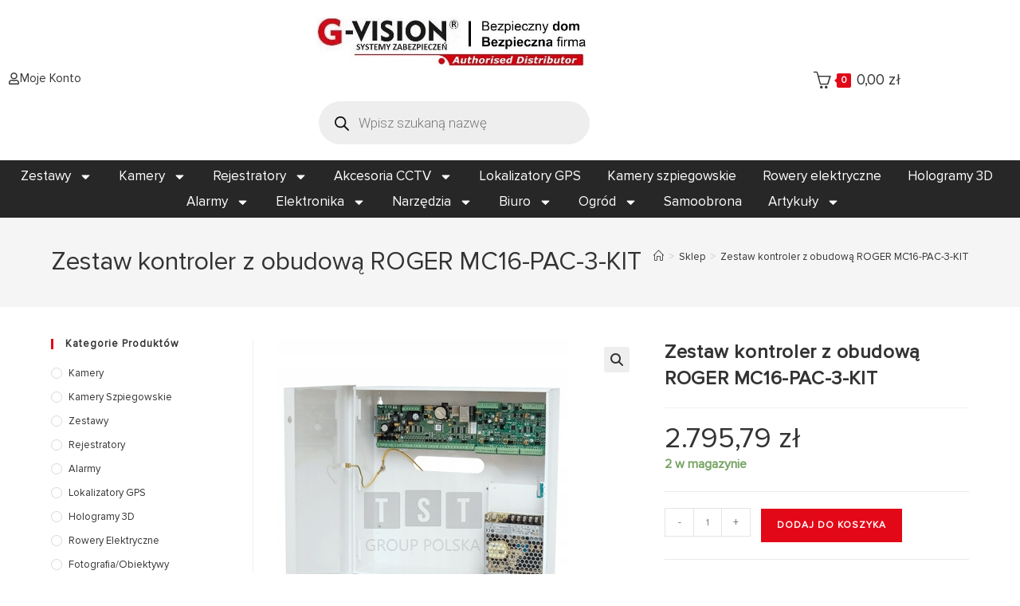

--- FILE ---
content_type: text/html; charset=UTF-8
request_url: https://g-vision.pl/produkt/zestaw-kontroler-z-obudowa-roger-mc16-pac-3-kit/
body_size: 179149
content:
<!DOCTYPE html>
<html class="html" lang="pl-PL">
<head>
	<meta charset="UTF-8">
	<link rel="profile" href="https://gmpg.org/xfn/11">

	<link rel="dns-prefetch" href="//cdn.hu-manity.co" />
		<!-- Cookie Compliance -->
		<script type="text/javascript">var huOptions = {"appID":"g-visionpl-067e2a3","currentLanguage":"pl","blocking":false,"globalCookie":false,"isAdmin":false,"privacyConsent":true,"forms":[]};</script>
		<script type="text/javascript" src="https://cdn.hu-manity.co/hu-banner.min.js"></script><title>Zestaw kontroler z obudową ROGER MC16-PAC-3-KIT &#8211; G-VISION</title>
<meta name='robots' content='max-image-preview:large' />

<!-- Google Tag Manager for WordPress by gtm4wp.com -->
<script data-cfasync="false" data-pagespeed-no-defer>
	var gtm4wp_datalayer_name = "dataLayer";
	var dataLayer = dataLayer || [];
	const gtm4wp_use_sku_instead = 0;
	const gtm4wp_currency = 'PLN';
	const gtm4wp_product_per_impression = 10;
	const gtm4wp_clear_ecommerce = false;
	const gtm4wp_datalayer_max_timeout = 2000;
</script>
<!-- End Google Tag Manager for WordPress by gtm4wp.com --><meta name="viewport" content="width=device-width, initial-scale=1"><script>window._wca = window._wca || [];</script>
<link rel='dns-prefetch' href='//stats.wp.com' />
<link rel="alternate" type="application/rss+xml" title="G-VISION &raquo; Kanał z wpisami" href="https://g-vision.pl/feed/" />
<link rel="alternate" type="application/rss+xml" title="G-VISION &raquo; Kanał z komentarzami" href="https://g-vision.pl/comments/feed/" />
<link rel="alternate" type="application/rss+xml" title="G-VISION &raquo; Zestaw kontroler z obudową ROGER MC16-PAC-3-KIT Kanał z komentarzami" href="https://g-vision.pl/produkt/zestaw-kontroler-z-obudowa-roger-mc16-pac-3-kit/feed/" />
<link rel="alternate" title="oEmbed (JSON)" type="application/json+oembed" href="https://g-vision.pl/wp-json/oembed/1.0/embed?url=https%3A%2F%2Fg-vision.pl%2Fprodukt%2Fzestaw-kontroler-z-obudowa-roger-mc16-pac-3-kit%2F" />
<link rel="alternate" title="oEmbed (XML)" type="text/xml+oembed" href="https://g-vision.pl/wp-json/oembed/1.0/embed?url=https%3A%2F%2Fg-vision.pl%2Fprodukt%2Fzestaw-kontroler-z-obudowa-roger-mc16-pac-3-kit%2F&#038;format=xml" />
<style id='wp-img-auto-sizes-contain-inline-css'>
img:is([sizes=auto i],[sizes^="auto," i]){contain-intrinsic-size:3000px 1500px}
/*# sourceURL=wp-img-auto-sizes-contain-inline-css */
</style>
<style id='wp-emoji-styles-inline-css'>

	img.wp-smiley, img.emoji {
		display: inline !important;
		border: none !important;
		box-shadow: none !important;
		height: 1em !important;
		width: 1em !important;
		margin: 0 0.07em !important;
		vertical-align: -0.1em !important;
		background: none !important;
		padding: 0 !important;
	}
/*# sourceURL=wp-emoji-styles-inline-css */
</style>
<link rel='stylesheet' id='wp-block-library-css' href='https://g-vision.pl/wp-includes/css/dist/block-library/style.min.css?ver=6.9' media='all' />
<style id='wp-block-library-theme-inline-css'>
.wp-block-audio :where(figcaption){color:#555;font-size:13px;text-align:center}.is-dark-theme .wp-block-audio :where(figcaption){color:#ffffffa6}.wp-block-audio{margin:0 0 1em}.wp-block-code{border:1px solid #ccc;border-radius:4px;font-family:Menlo,Consolas,monaco,monospace;padding:.8em 1em}.wp-block-embed :where(figcaption){color:#555;font-size:13px;text-align:center}.is-dark-theme .wp-block-embed :where(figcaption){color:#ffffffa6}.wp-block-embed{margin:0 0 1em}.blocks-gallery-caption{color:#555;font-size:13px;text-align:center}.is-dark-theme .blocks-gallery-caption{color:#ffffffa6}:root :where(.wp-block-image figcaption){color:#555;font-size:13px;text-align:center}.is-dark-theme :root :where(.wp-block-image figcaption){color:#ffffffa6}.wp-block-image{margin:0 0 1em}.wp-block-pullquote{border-bottom:4px solid;border-top:4px solid;color:currentColor;margin-bottom:1.75em}.wp-block-pullquote :where(cite),.wp-block-pullquote :where(footer),.wp-block-pullquote__citation{color:currentColor;font-size:.8125em;font-style:normal;text-transform:uppercase}.wp-block-quote{border-left:.25em solid;margin:0 0 1.75em;padding-left:1em}.wp-block-quote cite,.wp-block-quote footer{color:currentColor;font-size:.8125em;font-style:normal;position:relative}.wp-block-quote:where(.has-text-align-right){border-left:none;border-right:.25em solid;padding-left:0;padding-right:1em}.wp-block-quote:where(.has-text-align-center){border:none;padding-left:0}.wp-block-quote.is-large,.wp-block-quote.is-style-large,.wp-block-quote:where(.is-style-plain){border:none}.wp-block-search .wp-block-search__label{font-weight:700}.wp-block-search__button{border:1px solid #ccc;padding:.375em .625em}:where(.wp-block-group.has-background){padding:1.25em 2.375em}.wp-block-separator.has-css-opacity{opacity:.4}.wp-block-separator{border:none;border-bottom:2px solid;margin-left:auto;margin-right:auto}.wp-block-separator.has-alpha-channel-opacity{opacity:1}.wp-block-separator:not(.is-style-wide):not(.is-style-dots){width:100px}.wp-block-separator.has-background:not(.is-style-dots){border-bottom:none;height:1px}.wp-block-separator.has-background:not(.is-style-wide):not(.is-style-dots){height:2px}.wp-block-table{margin:0 0 1em}.wp-block-table td,.wp-block-table th{word-break:normal}.wp-block-table :where(figcaption){color:#555;font-size:13px;text-align:center}.is-dark-theme .wp-block-table :where(figcaption){color:#ffffffa6}.wp-block-video :where(figcaption){color:#555;font-size:13px;text-align:center}.is-dark-theme .wp-block-video :where(figcaption){color:#ffffffa6}.wp-block-video{margin:0 0 1em}:root :where(.wp-block-template-part.has-background){margin-bottom:0;margin-top:0;padding:1.25em 2.375em}
/*# sourceURL=/wp-includes/css/dist/block-library/theme.min.css */
</style>
<style id='classic-theme-styles-inline-css'>
/*! This file is auto-generated */
.wp-block-button__link{color:#fff;background-color:#32373c;border-radius:9999px;box-shadow:none;text-decoration:none;padding:calc(.667em + 2px) calc(1.333em + 2px);font-size:1.125em}.wp-block-file__button{background:#32373c;color:#fff;text-decoration:none}
/*# sourceURL=/wp-includes/css/classic-themes.min.css */
</style>
<link rel='stylesheet' id='mediaelement-css' href='https://g-vision.pl/wp-includes/js/mediaelement/mediaelementplayer-legacy.min.css?ver=4.2.17' media='all' />
<link rel='stylesheet' id='wp-mediaelement-css' href='https://g-vision.pl/wp-includes/js/mediaelement/wp-mediaelement.min.css?ver=6.9' media='all' />
<style id='jetpack-sharing-buttons-style-inline-css'>
.jetpack-sharing-buttons__services-list{display:flex;flex-direction:row;flex-wrap:wrap;gap:0;list-style-type:none;margin:5px;padding:0}.jetpack-sharing-buttons__services-list.has-small-icon-size{font-size:12px}.jetpack-sharing-buttons__services-list.has-normal-icon-size{font-size:16px}.jetpack-sharing-buttons__services-list.has-large-icon-size{font-size:24px}.jetpack-sharing-buttons__services-list.has-huge-icon-size{font-size:36px}@media print{.jetpack-sharing-buttons__services-list{display:none!important}}.editor-styles-wrapper .wp-block-jetpack-sharing-buttons{gap:0;padding-inline-start:0}ul.jetpack-sharing-buttons__services-list.has-background{padding:1.25em 2.375em}
/*# sourceURL=https://g-vision.pl/wp-content/plugins/jetpack/_inc/blocks/sharing-buttons/view.css */
</style>
<link rel='stylesheet' id='affiliates-css' href='https://g-vision.pl/wp-content/plugins/affiliates/css/affiliates.css?ver=5.4.1' media='all' />
<link rel='stylesheet' id='affiliates-fields-css' href='https://g-vision.pl/wp-content/plugins/affiliates/css/affiliates-fields.css?ver=5.4.1' media='all' />
<style id='global-styles-inline-css'>
:root{--wp--preset--aspect-ratio--square: 1;--wp--preset--aspect-ratio--4-3: 4/3;--wp--preset--aspect-ratio--3-4: 3/4;--wp--preset--aspect-ratio--3-2: 3/2;--wp--preset--aspect-ratio--2-3: 2/3;--wp--preset--aspect-ratio--16-9: 16/9;--wp--preset--aspect-ratio--9-16: 9/16;--wp--preset--color--black: #000000;--wp--preset--color--cyan-bluish-gray: #abb8c3;--wp--preset--color--white: #ffffff;--wp--preset--color--pale-pink: #f78da7;--wp--preset--color--vivid-red: #cf2e2e;--wp--preset--color--luminous-vivid-orange: #ff6900;--wp--preset--color--luminous-vivid-amber: #fcb900;--wp--preset--color--light-green-cyan: #7bdcb5;--wp--preset--color--vivid-green-cyan: #00d084;--wp--preset--color--pale-cyan-blue: #8ed1fc;--wp--preset--color--vivid-cyan-blue: #0693e3;--wp--preset--color--vivid-purple: #9b51e0;--wp--preset--gradient--vivid-cyan-blue-to-vivid-purple: linear-gradient(135deg,rgb(6,147,227) 0%,rgb(155,81,224) 100%);--wp--preset--gradient--light-green-cyan-to-vivid-green-cyan: linear-gradient(135deg,rgb(122,220,180) 0%,rgb(0,208,130) 100%);--wp--preset--gradient--luminous-vivid-amber-to-luminous-vivid-orange: linear-gradient(135deg,rgb(252,185,0) 0%,rgb(255,105,0) 100%);--wp--preset--gradient--luminous-vivid-orange-to-vivid-red: linear-gradient(135deg,rgb(255,105,0) 0%,rgb(207,46,46) 100%);--wp--preset--gradient--very-light-gray-to-cyan-bluish-gray: linear-gradient(135deg,rgb(238,238,238) 0%,rgb(169,184,195) 100%);--wp--preset--gradient--cool-to-warm-spectrum: linear-gradient(135deg,rgb(74,234,220) 0%,rgb(151,120,209) 20%,rgb(207,42,186) 40%,rgb(238,44,130) 60%,rgb(251,105,98) 80%,rgb(254,248,76) 100%);--wp--preset--gradient--blush-light-purple: linear-gradient(135deg,rgb(255,206,236) 0%,rgb(152,150,240) 100%);--wp--preset--gradient--blush-bordeaux: linear-gradient(135deg,rgb(254,205,165) 0%,rgb(254,45,45) 50%,rgb(107,0,62) 100%);--wp--preset--gradient--luminous-dusk: linear-gradient(135deg,rgb(255,203,112) 0%,rgb(199,81,192) 50%,rgb(65,88,208) 100%);--wp--preset--gradient--pale-ocean: linear-gradient(135deg,rgb(255,245,203) 0%,rgb(182,227,212) 50%,rgb(51,167,181) 100%);--wp--preset--gradient--electric-grass: linear-gradient(135deg,rgb(202,248,128) 0%,rgb(113,206,126) 100%);--wp--preset--gradient--midnight: linear-gradient(135deg,rgb(2,3,129) 0%,rgb(40,116,252) 100%);--wp--preset--font-size--small: 13px;--wp--preset--font-size--medium: 20px;--wp--preset--font-size--large: 36px;--wp--preset--font-size--x-large: 42px;--wp--preset--spacing--20: 0.44rem;--wp--preset--spacing--30: 0.67rem;--wp--preset--spacing--40: 1rem;--wp--preset--spacing--50: 1.5rem;--wp--preset--spacing--60: 2.25rem;--wp--preset--spacing--70: 3.38rem;--wp--preset--spacing--80: 5.06rem;--wp--preset--shadow--natural: 6px 6px 9px rgba(0, 0, 0, 0.2);--wp--preset--shadow--deep: 12px 12px 50px rgba(0, 0, 0, 0.4);--wp--preset--shadow--sharp: 6px 6px 0px rgba(0, 0, 0, 0.2);--wp--preset--shadow--outlined: 6px 6px 0px -3px rgb(255, 255, 255), 6px 6px rgb(0, 0, 0);--wp--preset--shadow--crisp: 6px 6px 0px rgb(0, 0, 0);}:where(.is-layout-flex){gap: 0.5em;}:where(.is-layout-grid){gap: 0.5em;}body .is-layout-flex{display: flex;}.is-layout-flex{flex-wrap: wrap;align-items: center;}.is-layout-flex > :is(*, div){margin: 0;}body .is-layout-grid{display: grid;}.is-layout-grid > :is(*, div){margin: 0;}:where(.wp-block-columns.is-layout-flex){gap: 2em;}:where(.wp-block-columns.is-layout-grid){gap: 2em;}:where(.wp-block-post-template.is-layout-flex){gap: 1.25em;}:where(.wp-block-post-template.is-layout-grid){gap: 1.25em;}.has-black-color{color: var(--wp--preset--color--black) !important;}.has-cyan-bluish-gray-color{color: var(--wp--preset--color--cyan-bluish-gray) !important;}.has-white-color{color: var(--wp--preset--color--white) !important;}.has-pale-pink-color{color: var(--wp--preset--color--pale-pink) !important;}.has-vivid-red-color{color: var(--wp--preset--color--vivid-red) !important;}.has-luminous-vivid-orange-color{color: var(--wp--preset--color--luminous-vivid-orange) !important;}.has-luminous-vivid-amber-color{color: var(--wp--preset--color--luminous-vivid-amber) !important;}.has-light-green-cyan-color{color: var(--wp--preset--color--light-green-cyan) !important;}.has-vivid-green-cyan-color{color: var(--wp--preset--color--vivid-green-cyan) !important;}.has-pale-cyan-blue-color{color: var(--wp--preset--color--pale-cyan-blue) !important;}.has-vivid-cyan-blue-color{color: var(--wp--preset--color--vivid-cyan-blue) !important;}.has-vivid-purple-color{color: var(--wp--preset--color--vivid-purple) !important;}.has-black-background-color{background-color: var(--wp--preset--color--black) !important;}.has-cyan-bluish-gray-background-color{background-color: var(--wp--preset--color--cyan-bluish-gray) !important;}.has-white-background-color{background-color: var(--wp--preset--color--white) !important;}.has-pale-pink-background-color{background-color: var(--wp--preset--color--pale-pink) !important;}.has-vivid-red-background-color{background-color: var(--wp--preset--color--vivid-red) !important;}.has-luminous-vivid-orange-background-color{background-color: var(--wp--preset--color--luminous-vivid-orange) !important;}.has-luminous-vivid-amber-background-color{background-color: var(--wp--preset--color--luminous-vivid-amber) !important;}.has-light-green-cyan-background-color{background-color: var(--wp--preset--color--light-green-cyan) !important;}.has-vivid-green-cyan-background-color{background-color: var(--wp--preset--color--vivid-green-cyan) !important;}.has-pale-cyan-blue-background-color{background-color: var(--wp--preset--color--pale-cyan-blue) !important;}.has-vivid-cyan-blue-background-color{background-color: var(--wp--preset--color--vivid-cyan-blue) !important;}.has-vivid-purple-background-color{background-color: var(--wp--preset--color--vivid-purple) !important;}.has-black-border-color{border-color: var(--wp--preset--color--black) !important;}.has-cyan-bluish-gray-border-color{border-color: var(--wp--preset--color--cyan-bluish-gray) !important;}.has-white-border-color{border-color: var(--wp--preset--color--white) !important;}.has-pale-pink-border-color{border-color: var(--wp--preset--color--pale-pink) !important;}.has-vivid-red-border-color{border-color: var(--wp--preset--color--vivid-red) !important;}.has-luminous-vivid-orange-border-color{border-color: var(--wp--preset--color--luminous-vivid-orange) !important;}.has-luminous-vivid-amber-border-color{border-color: var(--wp--preset--color--luminous-vivid-amber) !important;}.has-light-green-cyan-border-color{border-color: var(--wp--preset--color--light-green-cyan) !important;}.has-vivid-green-cyan-border-color{border-color: var(--wp--preset--color--vivid-green-cyan) !important;}.has-pale-cyan-blue-border-color{border-color: var(--wp--preset--color--pale-cyan-blue) !important;}.has-vivid-cyan-blue-border-color{border-color: var(--wp--preset--color--vivid-cyan-blue) !important;}.has-vivid-purple-border-color{border-color: var(--wp--preset--color--vivid-purple) !important;}.has-vivid-cyan-blue-to-vivid-purple-gradient-background{background: var(--wp--preset--gradient--vivid-cyan-blue-to-vivid-purple) !important;}.has-light-green-cyan-to-vivid-green-cyan-gradient-background{background: var(--wp--preset--gradient--light-green-cyan-to-vivid-green-cyan) !important;}.has-luminous-vivid-amber-to-luminous-vivid-orange-gradient-background{background: var(--wp--preset--gradient--luminous-vivid-amber-to-luminous-vivid-orange) !important;}.has-luminous-vivid-orange-to-vivid-red-gradient-background{background: var(--wp--preset--gradient--luminous-vivid-orange-to-vivid-red) !important;}.has-very-light-gray-to-cyan-bluish-gray-gradient-background{background: var(--wp--preset--gradient--very-light-gray-to-cyan-bluish-gray) !important;}.has-cool-to-warm-spectrum-gradient-background{background: var(--wp--preset--gradient--cool-to-warm-spectrum) !important;}.has-blush-light-purple-gradient-background{background: var(--wp--preset--gradient--blush-light-purple) !important;}.has-blush-bordeaux-gradient-background{background: var(--wp--preset--gradient--blush-bordeaux) !important;}.has-luminous-dusk-gradient-background{background: var(--wp--preset--gradient--luminous-dusk) !important;}.has-pale-ocean-gradient-background{background: var(--wp--preset--gradient--pale-ocean) !important;}.has-electric-grass-gradient-background{background: var(--wp--preset--gradient--electric-grass) !important;}.has-midnight-gradient-background{background: var(--wp--preset--gradient--midnight) !important;}.has-small-font-size{font-size: var(--wp--preset--font-size--small) !important;}.has-medium-font-size{font-size: var(--wp--preset--font-size--medium) !important;}.has-large-font-size{font-size: var(--wp--preset--font-size--large) !important;}.has-x-large-font-size{font-size: var(--wp--preset--font-size--x-large) !important;}
:where(.wp-block-post-template.is-layout-flex){gap: 1.25em;}:where(.wp-block-post-template.is-layout-grid){gap: 1.25em;}
:where(.wp-block-term-template.is-layout-flex){gap: 1.25em;}:where(.wp-block-term-template.is-layout-grid){gap: 1.25em;}
:where(.wp-block-columns.is-layout-flex){gap: 2em;}:where(.wp-block-columns.is-layout-grid){gap: 2em;}
:root :where(.wp-block-pullquote){font-size: 1.5em;line-height: 1.6;}
/*# sourceURL=global-styles-inline-css */
</style>
<link rel='stylesheet' id='uaf_client_css-css' href='https://g-vision.pl/wp-content/uploads/useanyfont/uaf.css?ver=1764322440' media='all' />
<link rel='stylesheet' id='photoswipe-css' href='https://g-vision.pl/wp-content/plugins/woocommerce/assets/css/photoswipe/photoswipe.min.css?ver=10.3.7' media='all' />
<link rel='stylesheet' id='photoswipe-default-skin-css' href='https://g-vision.pl/wp-content/plugins/woocommerce/assets/css/photoswipe/default-skin/default-skin.min.css?ver=10.3.7' media='all' />
<style id='woocommerce-inline-inline-css'>
.woocommerce form .form-row .required { visibility: visible; }
/*# sourceURL=woocommerce-inline-inline-css */
</style>
<link rel='stylesheet' id='brands-styles-css' href='https://g-vision.pl/wp-content/plugins/woocommerce/assets/css/brands.css?ver=10.3.7' media='all' />
<link rel='stylesheet' id='dgwt-wcas-style-css' href='https://g-vision.pl/wp-content/plugins/ajax-search-for-woocommerce/assets/css/style.min.css?ver=1.32.2' media='all' />
<link rel='stylesheet' id='elementor-frontend-css' href='https://g-vision.pl/wp-content/plugins/elementor/assets/css/frontend.min.css?ver=3.34.1' media='all' />
<link rel='stylesheet' id='elementor-post-2383-css' href='https://g-vision.pl/wp-content/uploads/elementor/css/post-2383.css?ver=1768685704' media='all' />
<link rel='stylesheet' id='oceanwp-woo-mini-cart-css' href='https://g-vision.pl/wp-content/themes/oceanwp/assets/css/woo/woo-mini-cart.min.css?ver=6.9' media='all' />
<link rel='stylesheet' id='font-awesome-css' href='https://g-vision.pl/wp-content/themes/oceanwp/assets/fonts/fontawesome/css/all.min.css?ver=6.4.2' media='all' />
<link rel='stylesheet' id='simple-line-icons-css' href='https://g-vision.pl/wp-content/themes/oceanwp/assets/css/third/simple-line-icons.min.css?ver=2.4.0' media='all' />
<link rel='stylesheet' id='oceanwp-style-css' href='https://g-vision.pl/wp-content/themes/oceanwp/assets/css/style.min.css?ver=4.0.2' media='all' />
<link rel='stylesheet' id='widget-heading-css' href='https://g-vision.pl/wp-content/plugins/elementor/assets/css/widget-heading.min.css?ver=3.34.1' media='all' />
<link rel='stylesheet' id='widget-divider-css' href='https://g-vision.pl/wp-content/plugins/elementor/assets/css/widget-divider.min.css?ver=3.34.1' media='all' />
<link rel='stylesheet' id='widget-icon-list-css' href='https://g-vision.pl/wp-content/plugins/elementor/assets/css/widget-icon-list.min.css?ver=3.34.1' media='all' />
<link rel='stylesheet' id='elementor-post-11-css' href='https://g-vision.pl/wp-content/uploads/elementor/css/post-11.css?ver=1768685704' media='all' />
<link rel='stylesheet' id='wb-slick-library-css' href='https://g-vision.pl/wp-content/plugins/ecommerce-product-carousel-slider-for-elementor//assets/vendors/slick/slick.css?ver=1.0.0' media='all' />
<link rel='stylesheet' id='wb-slick-theme-css' href='https://g-vision.pl/wp-content/plugins/ecommerce-product-carousel-slider-for-elementor//assets/vendors/slick/slick-theme.css?ver=1.0.0' media='all' />
<link rel='stylesheet' id='wpce-style-css' href='https://g-vision.pl/wp-content/plugins/ecommerce-product-carousel-slider-for-elementor//assets/css/style.css?ver=1.0.0' media='all' />
<link rel='stylesheet' id='elementor-post-15715-css' href='https://g-vision.pl/wp-content/uploads/elementor/css/post-15715.css?ver=1768685704' media='all' />
<link rel='stylesheet' id='inpostpay-thank-you-css' href='https://g-vision.pl/wp-content/plugins/inpost-pay/src/../assets/css/thank-you.css?ver=2.0.5' media='all' />
<link rel='stylesheet' id='inpostpay-ippfront-css' href='https://g-vision.pl/wp-content/plugins/inpost-pay/src/../assets/css/ippfront.css?ver=2.0.5' media='all' />
<link rel='stylesheet' id='oceanwp-woocommerce-css' href='https://g-vision.pl/wp-content/themes/oceanwp/assets/css/woo/woocommerce.min.css?ver=6.9' media='all' />
<link rel='stylesheet' id='oceanwp-woo-star-font-css' href='https://g-vision.pl/wp-content/themes/oceanwp/assets/css/woo/woo-star-font.min.css?ver=6.9' media='all' />
<link rel='stylesheet' id='oe-widgets-style-css' href='https://g-vision.pl/wp-content/plugins/ocean-extra/assets/css/widgets.css?ver=6.9' media='all' />
<link rel='stylesheet' id='elementor-gf-roboto-css' href='https://fonts.googleapis.com/css?family=Roboto:100,100italic,200,200italic,300,300italic,400,400italic,500,500italic,600,600italic,700,700italic,800,800italic,900,900italic&#038;display=auto&#038;subset=latin-ext' media='all' />
<link rel='stylesheet' id='elementor-gf-robotoslab-css' href='https://fonts.googleapis.com/css?family=Roboto+Slab:100,100italic,200,200italic,300,300italic,400,400italic,500,500italic,600,600italic,700,700italic,800,800italic,900,900italic&#038;display=auto&#038;subset=latin-ext' media='all' />
<script src="https://g-vision.pl/wp-includes/js/jquery/jquery.min.js?ver=3.7.1" id="jquery-core-js"></script>
<script src="https://g-vision.pl/wp-includes/js/jquery/jquery-migrate.min.js?ver=3.4.1" id="jquery-migrate-js"></script>
<script src="https://g-vision.pl/wp-content/plugins/woocommerce/assets/js/jquery-blockui/jquery.blockUI.min.js?ver=2.7.0-wc.10.3.7" id="wc-jquery-blockui-js" data-wp-strategy="defer"></script>
<script src="https://g-vision.pl/wp-content/plugins/woocommerce/assets/js/js-cookie/js.cookie.min.js?ver=2.1.4-wc.10.3.7" id="wc-js-cookie-js" data-wp-strategy="defer"></script>
<script id="woocommerce-js-extra">
var woocommerce_params = {"ajax_url":"/wp-admin/admin-ajax.php","wc_ajax_url":"/?wc-ajax=%%endpoint%%","i18n_password_show":"Poka\u017c has\u0142o","i18n_password_hide":"Ukryj has\u0142o"};
//# sourceURL=woocommerce-js-extra
</script>
<script src="https://g-vision.pl/wp-content/plugins/woocommerce/assets/js/frontend/woocommerce.min.js?ver=10.3.7" id="woocommerce-js" data-wp-strategy="defer"></script>
<script id="wc-country-select-js-extra">
var wc_country_select_params = {"countries":"{\"PL\":[]}","i18n_select_state_text":"Wybierz opcj\u0119\u2026","i18n_no_matches":"Brak pasuj\u0105cych wynik\u00f3w","i18n_ajax_error":"Wczytywanie zako\u0144czone niepowodzeniem","i18n_input_too_short_1":"Wpisz 1 lub wi\u0119cej znak\u00f3w","i18n_input_too_short_n":"Wpisz %qty% lub wi\u0119cej znak\u00f3w","i18n_input_too_long_1":"Prosz\u0119 usun\u0105\u0107 jeden znak","i18n_input_too_long_n":"Usu\u0144 %qty% znak\u00f3w","i18n_selection_too_long_1":"Mo\u017cna wybra\u0107 tylko jeden element","i18n_selection_too_long_n":"Mo\u017cesz wybra\u0107 tylko %qty% rzeczy","i18n_load_more":"Trwa wczytywanie wynik\u00f3w\u2026","i18n_searching":"Szukam\u2026"};
//# sourceURL=wc-country-select-js-extra
</script>
<script src="https://g-vision.pl/wp-content/plugins/woocommerce/assets/js/frontend/country-select.min.js?ver=10.3.7" id="wc-country-select-js" data-wp-strategy="defer"></script>
<script id="wc-address-i18n-js-extra">
var wc_address_i18n_params = {"locale":"{\"PL\":{\"postcode\":[],\"state\":{\"required\":false,\"hidden\":true}},\"default\":{\"first_name\":{\"required\":true,\"class\":[\"form-row-first\"],\"autocomplete\":\"given-name\"},\"last_name\":{\"required\":true,\"class\":[\"form-row-last\"],\"autocomplete\":\"family-name\"},\"company\":{\"class\":[\"form-row-wide\"],\"autocomplete\":\"organization\",\"required\":false},\"country\":{\"type\":\"country\",\"required\":true,\"class\":[\"form-row-wide\",\"address-field\",\"update_totals_on_change\"],\"autocomplete\":\"country\"},\"address_1\":{\"required\":true,\"class\":[\"form-row-wide\",\"address-field\"],\"autocomplete\":\"address-line1\"},\"city\":{\"required\":true,\"class\":[\"form-row-wide\",\"address-field\"],\"autocomplete\":\"address-level2\"},\"state\":{\"type\":\"state\",\"required\":true,\"class\":[\"form-row-wide\",\"address-field\"],\"validate\":[\"state\"],\"autocomplete\":\"address-level1\"},\"postcode\":{\"required\":true,\"class\":[\"form-row-wide\",\"address-field\"],\"validate\":[\"postcode\"],\"autocomplete\":\"postal-code\"}}}","locale_fields":"{\"address_1\":\"#billing_address_1_field, #shipping_address_1_field\",\"address_2\":\"#billing_address_2_field, #shipping_address_2_field\",\"state\":\"#billing_state_field, #shipping_state_field, #calc_shipping_state_field\",\"postcode\":\"#billing_postcode_field, #shipping_postcode_field, #calc_shipping_postcode_field\",\"city\":\"#billing_city_field, #shipping_city_field, #calc_shipping_city_field\"}","i18n_required_text":"wymagane","i18n_optional_text":"opcjonalne"};
//# sourceURL=wc-address-i18n-js-extra
</script>
<script src="https://g-vision.pl/wp-content/plugins/woocommerce/assets/js/frontend/address-i18n.min.js?ver=10.3.7" id="wc-address-i18n-js" data-wp-strategy="defer"></script>
<script id="wc-add-to-cart-js-extra">
var wc_add_to_cart_params = {"ajax_url":"/wp-admin/admin-ajax.php","wc_ajax_url":"/?wc-ajax=%%endpoint%%","i18n_view_cart":"Zobacz koszyk","cart_url":"https://g-vision.pl/koszyk/","is_cart":"","cart_redirect_after_add":"no"};
//# sourceURL=wc-add-to-cart-js-extra
</script>
<script src="https://g-vision.pl/wp-content/plugins/woocommerce/assets/js/frontend/add-to-cart.min.js?ver=10.3.7" id="wc-add-to-cart-js" defer data-wp-strategy="defer"></script>
<script src="https://g-vision.pl/wp-content/plugins/woocommerce/assets/js/zoom/jquery.zoom.min.js?ver=1.7.21-wc.10.3.7" id="wc-zoom-js" defer data-wp-strategy="defer"></script>
<script src="https://g-vision.pl/wp-content/plugins/woocommerce/assets/js/flexslider/jquery.flexslider.min.js?ver=2.7.2-wc.10.3.7" id="wc-flexslider-js" defer data-wp-strategy="defer"></script>
<script src="https://g-vision.pl/wp-content/plugins/woocommerce/assets/js/photoswipe/photoswipe.min.js?ver=4.1.1-wc.10.3.7" id="wc-photoswipe-js" defer data-wp-strategy="defer"></script>
<script src="https://g-vision.pl/wp-content/plugins/woocommerce/assets/js/photoswipe/photoswipe-ui-default.min.js?ver=4.1.1-wc.10.3.7" id="wc-photoswipe-ui-default-js" defer data-wp-strategy="defer"></script>
<script id="wc-single-product-js-extra">
var wc_single_product_params = {"i18n_required_rating_text":"Prosz\u0119 wybra\u0107 ocen\u0119","i18n_rating_options":["1 z 5 gwiazdek","2 z 5 gwiazdek","3 z 5 gwiazdek","4 z 5 gwiazdek","5 z 5 gwiazdek"],"i18n_product_gallery_trigger_text":"Wy\u015bwietl pe\u0142noekranow\u0105 galeri\u0119 obrazk\u00f3w","review_rating_required":"yes","flexslider":{"rtl":false,"animation":"slide","smoothHeight":true,"directionNav":false,"controlNav":"thumbnails","slideshow":false,"animationSpeed":500,"animationLoop":false,"allowOneSlide":false},"zoom_enabled":"1","zoom_options":[],"photoswipe_enabled":"1","photoswipe_options":{"shareEl":false,"closeOnScroll":false,"history":false,"hideAnimationDuration":0,"showAnimationDuration":0},"flexslider_enabled":"1"};
//# sourceURL=wc-single-product-js-extra
</script>
<script src="https://g-vision.pl/wp-content/plugins/woocommerce/assets/js/frontend/single-product.min.js?ver=10.3.7" id="wc-single-product-js" defer data-wp-strategy="defer"></script>
<script id="WCPAY_ASSETS-js-extra">
var wcpayAssets = {"url":"https://g-vision.pl/wp-content/plugins/woocommerce-payments/dist/"};
//# sourceURL=WCPAY_ASSETS-js-extra
</script>
<script src="https://stats.wp.com/s-202603.js" id="woocommerce-analytics-js" defer data-wp-strategy="defer"></script>
<script id="wc-cart-fragments-js-extra">
var wc_cart_fragments_params = {"ajax_url":"/wp-admin/admin-ajax.php","wc_ajax_url":"/?wc-ajax=%%endpoint%%","cart_hash_key":"wc_cart_hash_4e2a1f51967ccd5ff6e389dbea73868a","fragment_name":"wc_fragments_4e2a1f51967ccd5ff6e389dbea73868a","request_timeout":"5000"};
//# sourceURL=wc-cart-fragments-js-extra
</script>
<script src="https://g-vision.pl/wp-content/plugins/woocommerce/assets/js/frontend/cart-fragments.min.js?ver=10.3.7" id="wc-cart-fragments-js" defer data-wp-strategy="defer"></script>
<link rel="https://api.w.org/" href="https://g-vision.pl/wp-json/" /><link rel="alternate" title="JSON" type="application/json" href="https://g-vision.pl/wp-json/wp/v2/product/472992" /><link rel="EditURI" type="application/rsd+xml" title="RSD" href="https://g-vision.pl/xmlrpc.php?rsd" />
<meta name="generator" content="WordPress 6.9" />
<meta name="generator" content="WooCommerce 10.3.7" />
<link rel="canonical" href="https://g-vision.pl/produkt/zestaw-kontroler-z-obudowa-roger-mc16-pac-3-kit/" />
<link rel='shortlink' href='https://g-vision.pl/?p=472992' />
	<style>img#wpstats{display:none}</style>
		
<!-- Google Tag Manager for WordPress by gtm4wp.com -->
<!-- GTM Container placement set to footer -->
<script data-cfasync="false" data-pagespeed-no-defer>
	var dataLayer_content = {"pagePostType":"product","pagePostType2":"single-product","pagePostAuthor":"Radosław Kłos","productRatingCounts":[],"productAverageRating":0,"productReviewCount":0,"productType":"simple","productIsVariable":0};
	dataLayer.push( dataLayer_content );
</script>
<script data-cfasync="false" data-pagespeed-no-defer>
(function(w,d,s,l,i){w[l]=w[l]||[];w[l].push({'gtm.start':
new Date().getTime(),event:'gtm.js'});var f=d.getElementsByTagName(s)[0],
j=d.createElement(s),dl=l!='dataLayer'?'&l='+l:'';j.async=true;j.src=
'//www.googletagmanager.com/gtm.js?id='+i+dl;f.parentNode.insertBefore(j,f);
})(window,document,'script','dataLayer','GTM-KRQT27D3');
</script>
<!-- End Google Tag Manager for WordPress by gtm4wp.com -->		<style>
			.dgwt-wcas-ico-magnifier,.dgwt-wcas-ico-magnifier-handler{max-width:20px}.dgwt-wcas-search-wrapp{max-width:600px}		</style>
			<noscript><style>.woocommerce-product-gallery{ opacity: 1 !important; }</style></noscript>
	<meta name="generator" content="Elementor 3.34.1; features: e_font_icon_svg, additional_custom_breakpoints; settings: css_print_method-external, google_font-enabled, font_display-auto">
<style>.recentcomments a{display:inline !important;padding:0 !important;margin:0 !important;}</style>			<style>
				.e-con.e-parent:nth-of-type(n+4):not(.e-lazyloaded):not(.e-no-lazyload),
				.e-con.e-parent:nth-of-type(n+4):not(.e-lazyloaded):not(.e-no-lazyload) * {
					background-image: none !important;
				}
				@media screen and (max-height: 1024px) {
					.e-con.e-parent:nth-of-type(n+3):not(.e-lazyloaded):not(.e-no-lazyload),
					.e-con.e-parent:nth-of-type(n+3):not(.e-lazyloaded):not(.e-no-lazyload) * {
						background-image: none !important;
					}
				}
				@media screen and (max-height: 640px) {
					.e-con.e-parent:nth-of-type(n+2):not(.e-lazyloaded):not(.e-no-lazyload),
					.e-con.e-parent:nth-of-type(n+2):not(.e-lazyloaded):not(.e-no-lazyload) * {
						background-image: none !important;
					}
				}
			</style>
					<style id="wp-custom-css">
			h1,h2,h3,h4,h5,h6{margin-bottom:10px}.button.product_type_simple.add_to_cart_button.ajax_add_to_cart{padding:6px 10px 6px 10px !important;background-color:#e20818 !important;color:#fff !important;font-weight:400 !important;border-style:solid !important;border-width:0 !important;border-radius:0 !important}.button.product_type_simple.add_to_cart_button.ajax_add_to_cart:hover{padding:6px 10px 6px 10px !important;background-color:#AB000D !important;color:#fff !important;font-weight:400 !important;border-style:solid !important;border-width:0 !important;border-radius:0 !important}.woocommerce ul.products li.product .product-inner .added_to_cart{padding:6px 10px 6px 10px !important;background-color:#e20818 !important;color:#fff !important;font-weight:400 !important;border-style:solid !important;border-width:2px !important;border-radius:1px !important}.woocommerce ul.products li.product .product-inner .added_to_cart:hover{background-color:#AB000D !important;color:#fff !important;font-weight:400 !important;border-style:solid !important;border-width:2px !important;border-radius:1px !important}dfn,cite,em,i{font-style:normal}.oew-cart-footer-buttons .oew-cart-checkout{background-color:#e20818 !important}.oew-cart-dropdown .oew-cart-products li{padding:10px !important}.page-numbers.current{background-color:#E20818;color:#fff !important}.page-numbers.current:hover{background-color:#C8000F;color:#fff !important}.cn-button.bootstrap{background-color:#e20818}		</style>
		<!-- OceanWP CSS -->
<style type="text/css">
/* Colors */.woocommerce-MyAccount-navigation ul li a:before,.woocommerce-checkout .woocommerce-info a,.woocommerce-checkout #payment ul.payment_methods .wc_payment_method>input[type=radio]:first-child:checked+label:before,.woocommerce-checkout #payment .payment_method_paypal .about_paypal,.woocommerce ul.products li.product li.category a:hover,.woocommerce ul.products li.product .button:hover,.woocommerce ul.products li.product .product-inner .added_to_cart:hover,.product_meta .posted_in a:hover,.product_meta .tagged_as a:hover,.woocommerce div.product .woocommerce-tabs ul.tabs li a:hover,.woocommerce div.product .woocommerce-tabs ul.tabs li.active a,.woocommerce .oceanwp-grid-list a.active,.woocommerce .oceanwp-grid-list a:hover,.woocommerce .oceanwp-off-canvas-filter:hover,.widget_shopping_cart ul.cart_list li .owp-grid-wrap .owp-grid a.remove:hover,.widget_product_categories li a:hover ~ .count,.widget_layered_nav li a:hover ~ .count,.woocommerce ul.products li.product:not(.product-category) .woo-entry-buttons li a:hover,a:hover,a.light:hover,.theme-heading .text::before,.theme-heading .text::after,#top-bar-content >a:hover,#top-bar-social li.oceanwp-email a:hover,#site-navigation-wrap .dropdown-menu >li >a:hover,#site-header.medium-header #medium-searchform button:hover,.oceanwp-mobile-menu-icon a:hover,.blog-entry.post .blog-entry-header .entry-title a:hover,.blog-entry.post .blog-entry-readmore a:hover,.blog-entry.thumbnail-entry .blog-entry-category a,ul.meta li a:hover,.dropcap,.single nav.post-navigation .nav-links .title,body .related-post-title a:hover,body #wp-calendar caption,body .contact-info-widget.default i,body .contact-info-widget.big-icons i,body .custom-links-widget .oceanwp-custom-links li a:hover,body .custom-links-widget .oceanwp-custom-links li a:hover:before,body .posts-thumbnails-widget li a:hover,body .social-widget li.oceanwp-email a:hover,.comment-author .comment-meta .comment-reply-link,#respond #cancel-comment-reply-link:hover,#footer-widgets .footer-box a:hover,#footer-bottom a:hover,#footer-bottom #footer-bottom-menu a:hover,.sidr a:hover,.sidr-class-dropdown-toggle:hover,.sidr-class-menu-item-has-children.active >a,.sidr-class-menu-item-has-children.active >a >.sidr-class-dropdown-toggle,input[type=checkbox]:checked:before{color:#e20818}.woocommerce .oceanwp-grid-list a.active .owp-icon use,.woocommerce .oceanwp-grid-list a:hover .owp-icon use,.single nav.post-navigation .nav-links .title .owp-icon use,.blog-entry.post .blog-entry-readmore a:hover .owp-icon use,body .contact-info-widget.default .owp-icon use,body .contact-info-widget.big-icons .owp-icon use{stroke:#e20818}.woocommerce div.product div.images .open-image,.wcmenucart-details.count,.woocommerce-message a,.woocommerce-error a,.woocommerce-info a,.woocommerce .widget_price_filter .ui-slider .ui-slider-handle,.woocommerce .widget_price_filter .ui-slider .ui-slider-range,.owp-product-nav li a.owp-nav-link:hover,.woocommerce div.product.owp-tabs-layout-vertical .woocommerce-tabs ul.tabs li a:after,.woocommerce .widget_product_categories li.current-cat >a ~ .count,.woocommerce .widget_product_categories li.current-cat >a:before,.woocommerce .widget_layered_nav li.chosen a ~ .count,.woocommerce .widget_layered_nav li.chosen a:before,#owp-checkout-timeline .active .timeline-wrapper,.bag-style:hover .wcmenucart-cart-icon .wcmenucart-count,.show-cart .wcmenucart-cart-icon .wcmenucart-count,.woocommerce ul.products li.product:not(.product-category) .image-wrap .button,input[type="button"],input[type="reset"],input[type="submit"],button[type="submit"],.button,#site-navigation-wrap .dropdown-menu >li.btn >a >span,.thumbnail:hover i,.thumbnail:hover .link-post-svg-icon,.post-quote-content,.omw-modal .omw-close-modal,body .contact-info-widget.big-icons li:hover i,body .contact-info-widget.big-icons li:hover .owp-icon,body div.wpforms-container-full .wpforms-form input[type=submit],body div.wpforms-container-full .wpforms-form button[type=submit],body div.wpforms-container-full .wpforms-form .wpforms-page-button{background-color:#e20818}.current-shop-items-dropdown{border-top-color:#e20818}.woocommerce div.product .woocommerce-tabs ul.tabs li.active a{border-bottom-color:#e20818}.wcmenucart-details.count:before{border-color:#e20818}.woocommerce ul.products li.product .button:hover{border-color:#e20818}.woocommerce ul.products li.product .product-inner .added_to_cart:hover{border-color:#e20818}.woocommerce div.product .woocommerce-tabs ul.tabs li.active a{border-color:#e20818}.woocommerce .oceanwp-grid-list a.active{border-color:#e20818}.woocommerce .oceanwp-grid-list a:hover{border-color:#e20818}.woocommerce .oceanwp-off-canvas-filter:hover{border-color:#e20818}.owp-product-nav li a.owp-nav-link:hover{border-color:#e20818}.widget_shopping_cart_content .buttons .button:first-child:hover{border-color:#e20818}.widget_shopping_cart ul.cart_list li .owp-grid-wrap .owp-grid a.remove:hover{border-color:#e20818}.widget_product_categories li a:hover ~ .count{border-color:#e20818}.woocommerce .widget_product_categories li.current-cat >a ~ .count{border-color:#e20818}.woocommerce .widget_product_categories li.current-cat >a:before{border-color:#e20818}.widget_layered_nav li a:hover ~ .count{border-color:#e20818}.woocommerce .widget_layered_nav li.chosen a ~ .count{border-color:#e20818}.woocommerce .widget_layered_nav li.chosen a:before{border-color:#e20818}#owp-checkout-timeline.arrow .active .timeline-wrapper:before{border-top-color:#e20818;border-bottom-color:#e20818}#owp-checkout-timeline.arrow .active .timeline-wrapper:after{border-left-color:#e20818;border-right-color:#e20818}.bag-style:hover .wcmenucart-cart-icon .wcmenucart-count{border-color:#e20818}.bag-style:hover .wcmenucart-cart-icon .wcmenucart-count:after{border-color:#e20818}.show-cart .wcmenucart-cart-icon .wcmenucart-count{border-color:#e20818}.show-cart .wcmenucart-cart-icon .wcmenucart-count:after{border-color:#e20818}.woocommerce ul.products li.product:not(.product-category) .woo-product-gallery .active a{border-color:#e20818}.woocommerce ul.products li.product:not(.product-category) .woo-product-gallery a:hover{border-color:#e20818}.widget-title{border-color:#e20818}blockquote{border-color:#e20818}.wp-block-quote{border-color:#e20818}#searchform-dropdown{border-color:#e20818}.dropdown-menu .sub-menu{border-color:#e20818}.blog-entry.large-entry .blog-entry-readmore a:hover{border-color:#e20818}.oceanwp-newsletter-form-wrap input[type="email"]:focus{border-color:#e20818}.social-widget li.oceanwp-email a:hover{border-color:#e20818}#respond #cancel-comment-reply-link:hover{border-color:#e20818}body .contact-info-widget.big-icons li:hover i{border-color:#e20818}body .contact-info-widget.big-icons li:hover .owp-icon{border-color:#e20818}#footer-widgets .oceanwp-newsletter-form-wrap input[type="email"]:focus{border-color:#e20818}.woocommerce div.product div.images .open-image:hover,.woocommerce-error a:hover,.woocommerce-info a:hover,.woocommerce-message a:hover,.woocommerce-message a:focus,.woocommerce .button:focus,.woocommerce ul.products li.product:not(.product-category) .image-wrap .button:hover,input[type="button"]:hover,input[type="reset"]:hover,input[type="submit"]:hover,button[type="submit"]:hover,input[type="button"]:focus,input[type="reset"]:focus,input[type="submit"]:focus,button[type="submit"]:focus,.button:hover,.button:focus,#site-navigation-wrap .dropdown-menu >li.btn >a:hover >span,.post-quote-author,.omw-modal .omw-close-modal:hover,body div.wpforms-container-full .wpforms-form input[type=submit]:hover,body div.wpforms-container-full .wpforms-form button[type=submit]:hover,body div.wpforms-container-full .wpforms-form .wpforms-page-button:hover{background-color:#e20818}body .theme-button,body input[type="submit"],body button[type="submit"],body button,body .button,body div.wpforms-container-full .wpforms-form input[type=submit],body div.wpforms-container-full .wpforms-form button[type=submit],body div.wpforms-container-full .wpforms-form .wpforms-page-button{border-color:#ffffff}body .theme-button:hover,body input[type="submit"]:hover,body button[type="submit"]:hover,body button:hover,body .button:hover,body div.wpforms-container-full .wpforms-form input[type=submit]:hover,body div.wpforms-container-full .wpforms-form input[type=submit]:active,body div.wpforms-container-full .wpforms-form button[type=submit]:hover,body div.wpforms-container-full .wpforms-form button[type=submit]:active,body div.wpforms-container-full .wpforms-form .wpforms-page-button:hover,body div.wpforms-container-full .wpforms-form .wpforms-page-button:active{border-color:#ffffff}/* OceanWP Style Settings CSS */@media only screen and (min-width:960px){.content-area,.content-left-sidebar .content-area{width:78%}}@media only screen and (min-width:960px){.widget-area,.content-left-sidebar .widget-area{width:22%}}.theme-button,input[type="submit"],button[type="submit"],button,.button,body div.wpforms-container-full .wpforms-form input[type=submit],body div.wpforms-container-full .wpforms-form button[type=submit],body div.wpforms-container-full .wpforms-form .wpforms-page-button{border-style:solid}.theme-button,input[type="submit"],button[type="submit"],button,.button,body div.wpforms-container-full .wpforms-form input[type=submit],body div.wpforms-container-full .wpforms-form button[type=submit],body div.wpforms-container-full .wpforms-form .wpforms-page-button{border-width:1px}form input[type="text"],form input[type="password"],form input[type="email"],form input[type="url"],form input[type="date"],form input[type="month"],form input[type="time"],form input[type="datetime"],form input[type="datetime-local"],form input[type="week"],form input[type="number"],form input[type="search"],form input[type="tel"],form input[type="color"],form select,form textarea,.woocommerce .woocommerce-checkout .select2-container--default .select2-selection--single{border-style:solid}body div.wpforms-container-full .wpforms-form input[type=date],body div.wpforms-container-full .wpforms-form input[type=datetime],body div.wpforms-container-full .wpforms-form input[type=datetime-local],body div.wpforms-container-full .wpforms-form input[type=email],body div.wpforms-container-full .wpforms-form input[type=month],body div.wpforms-container-full .wpforms-form input[type=number],body div.wpforms-container-full .wpforms-form input[type=password],body div.wpforms-container-full .wpforms-form input[type=range],body div.wpforms-container-full .wpforms-form input[type=search],body div.wpforms-container-full .wpforms-form input[type=tel],body div.wpforms-container-full .wpforms-form input[type=text],body div.wpforms-container-full .wpforms-form input[type=time],body div.wpforms-container-full .wpforms-form input[type=url],body div.wpforms-container-full .wpforms-form input[type=week],body div.wpforms-container-full .wpforms-form select,body div.wpforms-container-full .wpforms-form textarea{border-style:solid}form input[type="text"],form input[type="password"],form input[type="email"],form input[type="url"],form input[type="date"],form input[type="month"],form input[type="time"],form input[type="datetime"],form input[type="datetime-local"],form input[type="week"],form input[type="number"],form input[type="search"],form input[type="tel"],form input[type="color"],form select,form textarea{border-radius:3px}body div.wpforms-container-full .wpforms-form input[type=date],body div.wpforms-container-full .wpforms-form input[type=datetime],body div.wpforms-container-full .wpforms-form input[type=datetime-local],body div.wpforms-container-full .wpforms-form input[type=email],body div.wpforms-container-full .wpforms-form input[type=month],body div.wpforms-container-full .wpforms-form input[type=number],body div.wpforms-container-full .wpforms-form input[type=password],body div.wpforms-container-full .wpforms-form input[type=range],body div.wpforms-container-full .wpforms-form input[type=search],body div.wpforms-container-full .wpforms-form input[type=tel],body div.wpforms-container-full .wpforms-form input[type=text],body div.wpforms-container-full .wpforms-form input[type=time],body div.wpforms-container-full .wpforms-form input[type=url],body div.wpforms-container-full .wpforms-form input[type=week],body div.wpforms-container-full .wpforms-form select,body div.wpforms-container-full .wpforms-form textarea{border-radius:3px}#main #content-wrap,.separate-layout #main #content-wrap{padding-top:40px;padding-bottom:0}/* Header */#site-header.has-header-media .overlay-header-media{background-color:rgba(0,0,0,0.5)}/* WooCommerce */#owp-checkout-timeline .timeline-step{color:#cccccc}#owp-checkout-timeline .timeline-step{border-color:#cccccc}.woocommerce ul.products li.product .price,.woocommerce ul.products li.product .price .amount{color:#333333}.price,.amount{color:#333333}/* Typography */body{font-family:proximanova;font-size:16px;line-height:1.8}h1,h2,h3,h4,h5,h6,.theme-heading,.widget-title,.oceanwp-widget-recent-posts-title,.comment-reply-title,.entry-title,.sidebar-box .widget-title{line-height:1.4;font-weight:700}h1{font-size:33px;line-height:1.4}h2{font-size:33px;line-height:1.4}h3{font-size:18px;line-height:1.4}h4{font-size:17px;line-height:1.4}h5{font-size:14px;line-height:1.4}h6{font-size:15px;line-height:1.4}.page-header .page-header-title,.page-header.background-image-page-header .page-header-title{font-size:32px;line-height:1.4}.page-header .page-subheading{font-size:15px;line-height:1.8}.site-breadcrumbs,.site-breadcrumbs a{font-size:13px;line-height:1.4}#top-bar-content,#top-bar-social-alt{font-size:12px;line-height:1.8}#site-logo a.site-logo-text{font-size:24px;line-height:1.8}.dropdown-menu ul li a.menu-link,#site-header.full_screen-header .fs-dropdown-menu ul.sub-menu li a{font-size:12px;line-height:1.2;letter-spacing:.6px}.sidr-class-dropdown-menu li a,a.sidr-class-toggle-sidr-close,#mobile-dropdown ul li a,body #mobile-fullscreen ul li a{font-size:15px;line-height:1.8}.blog-entry.post .blog-entry-header .entry-title a{font-size:24px;line-height:1.4}.ocean-single-post-header .single-post-title{font-size:34px;line-height:1.4;letter-spacing:.6px}.ocean-single-post-header ul.meta-item li,.ocean-single-post-header ul.meta-item li a{font-size:13px;line-height:1.4;letter-spacing:.6px}.ocean-single-post-header .post-author-name,.ocean-single-post-header .post-author-name a{font-size:14px;line-height:1.4;letter-spacing:.6px}.ocean-single-post-header .post-author-description{font-size:12px;line-height:1.4;letter-spacing:.6px}.single-post .entry-title{line-height:1.4;letter-spacing:.6px}.single-post ul.meta li,.single-post ul.meta li a{font-size:14px;line-height:1.4;letter-spacing:.6px}.sidebar-box .widget-title,.sidebar-box.widget_block .wp-block-heading{font-size:13px;line-height:1;letter-spacing:1px}#footer-widgets .footer-box .widget-title{font-size:13px;line-height:1;letter-spacing:1px}#footer-bottom #copyright{font-size:12px;line-height:1}#footer-bottom #footer-bottom-menu{font-size:12px;line-height:1}.woocommerce-store-notice.demo_store{line-height:2;letter-spacing:1.5px}.demo_store .woocommerce-store-notice__dismiss-link{line-height:2;letter-spacing:1.5px}.woocommerce ul.products li.product li.title h2,.woocommerce ul.products li.product li.title a{font-size:15px;line-height:1.5;font-weight:400;text-transform:uppercase}.woocommerce ul.products li.product li.category,.woocommerce ul.products li.product li.category a{font-size:12px;line-height:1}.woocommerce ul.products li.product .price{font-size:16px;line-height:1;font-weight:700}.woocommerce ul.products li.product .button,.woocommerce ul.products li.product .product-inner .added_to_cart{font-size:12px;line-height:1.5;letter-spacing:1px}.woocommerce ul.products li.owp-woo-cond-notice span,.woocommerce ul.products li.owp-woo-cond-notice a{font-size:16px;line-height:1;letter-spacing:1px;font-weight:600;text-transform:capitalize}.woocommerce div.product .product_title{font-size:24px;line-height:1.4;letter-spacing:.6px}.woocommerce div.product p.price{font-size:36px;line-height:1}.woocommerce .owp-btn-normal .summary form button.button,.woocommerce .owp-btn-big .summary form button.button,.woocommerce .owp-btn-very-big .summary form button.button{font-size:12px;line-height:1.5;letter-spacing:1px;text-transform:uppercase}.woocommerce div.owp-woo-single-cond-notice span,.woocommerce div.owp-woo-single-cond-notice a{font-size:18px;line-height:2;letter-spacing:1.5px;font-weight:600;text-transform:capitalize}.ocean-preloader--active .preloader-after-content{font-size:20px;line-height:1.8;letter-spacing:.6px}
</style></head>

<body class="wp-singular product-template-default single single-product postid-472992 wp-embed-responsive wp-theme-oceanwp theme-oceanwp cookies-not-set woocommerce woocommerce-page woocommerce-no-js oceanwp-theme dropdown-mobile no-header-border default-breakpoint has-sidebar content-left-sidebar has-breadcrumbs account-side-style elementor-default elementor-kit-11" itemscope="itemscope" itemtype="https://schema.org/WebPage">

			<script>
			const IPPWidgetOptions = {
				merchantClientId: `88b8531c-f24e-490f-9325-9a6a6884fdc7`,
				basketBindingApiKey: ``,
				language: `pl`,
				isBlock: `false`
			};
			console.log("Basket ID: bdd327ca-0454-d1d0-9ae5-3221ff62e5de");
		</script>
		
	
	<div id="outer-wrap" class="site clr">

		<a class="skip-link screen-reader-text" href="#main">Koniec treści</a>

		
		<div id="wrap" class="clr">

			
			
<header id="site-header" class="custom-header clr" data-height="74" itemscope="itemscope" itemtype="https://schema.org/WPHeader" role="banner">

	
		

<div id="site-header-inner" class="clr">

			<div data-elementor-type="wp-post" data-elementor-id="2383" class="elementor elementor-2383" data-elementor-post-type="oceanwp_library">
						<section class="elementor-section elementor-top-section elementor-element elementor-element-aca47d2 elementor-section-content-middle elementor-section-boxed elementor-section-height-default elementor-section-height-default" data-id="aca47d2" data-element_type="section">
						<div class="elementor-container elementor-column-gap-default">
					<div class="elementor-column elementor-col-33 elementor-top-column elementor-element elementor-element-128418a" data-id="128418a" data-element_type="column">
			<div class="elementor-widget-wrap elementor-element-populated">
						<div class="elementor-element elementor-element-0241d34 elementor-align-left elementor-mobile-align-center elementor-widget elementor-widget-button" data-id="0241d34" data-element_type="widget" data-widget_type="button.default">
				<div class="elementor-widget-container">
									<div class="elementor-button-wrapper">
					<a class="elementor-button elementor-button-link elementor-size-sm" href="https://g-vision.pl/moje-konto/">
						<span class="elementor-button-content-wrapper">
						<span class="elementor-button-icon">
				<svg aria-hidden="true" class="e-font-icon-svg e-far-user" viewBox="0 0 448 512" xmlns="http://www.w3.org/2000/svg"><path d="M313.6 304c-28.7 0-42.5 16-89.6 16-47.1 0-60.8-16-89.6-16C60.2 304 0 364.2 0 438.4V464c0 26.5 21.5 48 48 48h352c26.5 0 48-21.5 48-48v-25.6c0-74.2-60.2-134.4-134.4-134.4zM400 464H48v-25.6c0-47.6 38.8-86.4 86.4-86.4 14.6 0 38.3 16 89.6 16 51.7 0 74.9-16 89.6-16 47.6 0 86.4 38.8 86.4 86.4V464zM224 288c79.5 0 144-64.5 144-144S303.5 0 224 0 80 64.5 80 144s64.5 144 144 144zm0-240c52.9 0 96 43.1 96 96s-43.1 96-96 96-96-43.1-96-96 43.1-96 96-96z"></path></svg>			</span>
									<span class="elementor-button-text">Moje Konto</span>
					</span>
					</a>
				</div>
								</div>
				</div>
					</div>
		</div>
				<div class="elementor-column elementor-col-33 elementor-top-column elementor-element elementor-element-043fa77" data-id="043fa77" data-element_type="column">
			<div class="elementor-widget-wrap elementor-element-populated">
						<div class="elementor-element elementor-element-4e2546b elementor-widget elementor-widget-image" data-id="4e2546b" data-element_type="widget" data-widget_type="image.default">
				<div class="elementor-widget-container">
																<a href="https://g-vision.pl/strona-glowna/">
							<img src="https://g-vision.pl/wp-content/uploads/2021/01/wys.jpg" title="" alt="" loading="lazy" />								</a>
															</div>
				</div>
				<div class="elementor-element elementor-element-b40ed11 elementor-widget elementor-widget-shortcode" data-id="b40ed11" data-element_type="widget" data-widget_type="shortcode.default">
				<div class="elementor-widget-container">
							<div class="elementor-shortcode"><div  class="dgwt-wcas-search-wrapp dgwt-wcas-has-submit woocommerce dgwt-wcas-style-pirx js-dgwt-wcas-layout-classic dgwt-wcas-layout-classic js-dgwt-wcas-mobile-overlay-enabled">
		<form class="dgwt-wcas-search-form" role="search" action="https://g-vision.pl/" method="get">
		<div class="dgwt-wcas-sf-wrapp">
						<label class="screen-reader-text"
				for="dgwt-wcas-search-input-1">
				Wyszukiwarka produktów			</label>

			<input
				id="dgwt-wcas-search-input-1"
				type="search"
				class="dgwt-wcas-search-input"
				name="s"
				value=""
				placeholder="Wpisz szukaną nazwę"
				autocomplete="off"
							/>
			<div class="dgwt-wcas-preloader"></div>

			<div class="dgwt-wcas-voice-search"></div>

							<button type="submit"
						aria-label="Szukaj"
						class="dgwt-wcas-search-submit">				<svg
					class="dgwt-wcas-ico-magnifier" xmlns="http://www.w3.org/2000/svg" width="18" height="18" viewBox="0 0 18 18">
					<path  d=" M 16.722523,17.901412 C 16.572585,17.825208 15.36088,16.670476 14.029846,15.33534 L 11.609782,12.907819 11.01926,13.29667 C 8.7613237,14.783493 5.6172703,14.768302 3.332423,13.259528 -0.07366363,11.010358 -1.0146502,6.5989684 1.1898146,3.2148776
					1.5505179,2.6611594 2.4056498,1.7447266 2.9644271,1.3130497 3.4423015,0.94387379 4.3921825,0.48568469 5.1732652,0.2475835 5.886299,0.03022609 6.1341883,0 7.2037391,0 8.2732897,0 8.521179,0.03022609 9.234213,0.2475835 c 0.781083,0.23810119 1.730962,0.69629029 2.208837,1.0654662
					0.532501,0.4113763 1.39922,1.3400096 1.760153,1.8858877 1.520655,2.2998531 1.599025,5.3023778 0.199549,7.6451086 -0.208076,0.348322 -0.393306,0.668209 -0.411622,0.710863 -0.01831,0.04265 1.065556,1.18264 2.408603,2.533307 1.343046,1.350666 2.486621,2.574792 2.541278,2.720279 0.282475,0.7519
					-0.503089,1.456506 -1.218488,1.092917 z M 8.4027892,12.475062 C 9.434946,12.25579 10.131043,11.855461 10.99416,10.984753 11.554519,10.419467 11.842507,10.042366 12.062078,9.5863882 12.794223,8.0659672 12.793657,6.2652398 12.060578,4.756293 11.680383,3.9737304 10.453587,2.7178427
					9.730569,2.3710306 8.6921295,1.8729196 8.3992147,1.807606 7.2037567,1.807606 6.0082984,1.807606 5.7153841,1.87292 4.6769446,2.3710306 3.9539263,2.7178427 2.7271301,3.9737304 2.3469352,4.756293 1.6138384,6.2652398 1.6132726,8.0659672 2.3454252,9.5863882 c 0.4167354,0.8654208 1.5978784,2.0575608
					2.4443766,2.4671358 1.0971012,0.530827 2.3890403,0.681561 3.6130134,0.421538 z
					"/>
				</svg>
				</button>
			
			<input type="hidden" name="post_type" value="product"/>
			<input type="hidden" name="dgwt_wcas" value="1"/>

			
					</div>
	</form>
</div>
</div>
						</div>
				</div>
					</div>
		</div>
				<div class="elementor-column elementor-col-33 elementor-top-column elementor-element elementor-element-6381bbf" data-id="6381bbf" data-element_type="column">
			<div class="elementor-widget-wrap elementor-element-populated">
						<div class="elementor-element elementor-element-94c7c3f oew-cart-icon-basket oew-align-right elementor-widget__width-auto oew-cart-show-count-yes oew-cart-show-subtotal-yes elementor-widget elementor-widget-oew-woo-cart-icon" data-id="94c7c3f" data-element_type="widget" data-widget_type="oew-woo-cart-icon.default">
				<div class="elementor-widget-container">
					
		<div class="oew-toggle-cart">
			<a href="https://g-vision.pl/koszyk/" class="oew-cart-link">
				 <i class="oew-cart-icon"></i> 				<span class="oew-cart-count">0</span>
				<span class="oew-cart-total"><span class="woocommerce-Price-amount amount"><bdi>0,00&nbsp;<span class="woocommerce-Price-currencySymbol">&#122;&#322;</span></bdi></span></span>
			</a>

							<div class="oew-cart-dropdown oew-mini-cart clr">
							<p class="oew-mini-cart-empty-message">Brak produktów w koszyku.</p>
					</div>
					</div>
					</div>
				</div>
					</div>
		</div>
					</div>
		</section>
				<section class="elementor-section elementor-top-section elementor-element elementor-element-3a60cf8 elementor-section-full_width elementor-section-content-middle elementor-section-height-default elementor-section-height-default" data-id="3a60cf8" data-element_type="section" data-settings="{&quot;background_background&quot;:&quot;classic&quot;,&quot;sticky&quot;:&quot;top&quot;,&quot;sticky_on&quot;:[&quot;desktop&quot;,&quot;tablet&quot;,&quot;mobile&quot;],&quot;sticky_offset&quot;:0,&quot;sticky_effects_offset&quot;:0,&quot;sticky_anchor_link_offset&quot;:0}">
						<div class="elementor-container elementor-column-gap-no">
					<div class="elementor-column elementor-col-100 elementor-top-column elementor-element elementor-element-a0da23b" data-id="a0da23b" data-element_type="column">
			<div class="elementor-widget-wrap elementor-element-populated">
						<div class="elementor-element elementor-element-4705169 elementor-nav-menu__align-center elementor-nav-menu--dropdown-tablet elementor-nav-menu__text-align-aside elementor-nav-menu--toggle elementor-nav-menu--burger elementor-widget elementor-widget-nav-menu" data-id="4705169" data-element_type="widget" data-settings="{&quot;layout&quot;:&quot;horizontal&quot;,&quot;submenu_icon&quot;:{&quot;value&quot;:&quot;&lt;svg class=\&quot;e-font-icon-svg e-fas-caret-down\&quot; viewBox=\&quot;0 0 320 512\&quot; xmlns=\&quot;http:\/\/www.w3.org\/2000\/svg\&quot;&gt;&lt;path d=\&quot;M31.3 192h257.3c17.8 0 26.7 21.5 14.1 34.1L174.1 354.8c-7.8 7.8-20.5 7.8-28.3 0L17.2 226.1C4.6 213.5 13.5 192 31.3 192z\&quot;&gt;&lt;\/path&gt;&lt;\/svg&gt;&quot;,&quot;library&quot;:&quot;fa-solid&quot;},&quot;toggle&quot;:&quot;burger&quot;}" data-widget_type="nav-menu.default">
				<div class="elementor-widget-container">
								<nav aria-label="Menu" class="elementor-nav-menu--main elementor-nav-menu__container elementor-nav-menu--layout-horizontal e--pointer-background e--animation-fade">
				<ul id="menu-1-4705169" class="elementor-nav-menu"><li class="menu-item menu-item-type-taxonomy menu-item-object-product_cat menu-item-has-children menu-item-2733"><a href="https://g-vision.pl/kategoria-produktu/zestawy/" class="elementor-item">Zestawy</a>
<ul class="sub-menu elementor-nav-menu--dropdown">
	<li class="menu-item menu-item-type-taxonomy menu-item-object-product_cat menu-item-2734"><a href="https://g-vision.pl/kategoria-produktu/zestawy/cyfrowe-ip-zestawy/" class="elementor-sub-item">Cyfrowe IP</a></li>
	<li class="menu-item menu-item-type-taxonomy menu-item-object-product_cat menu-item-2735"><a href="https://g-vision.pl/kategoria-produktu/zestawy/bezprzewodowe-wi-fi-zestawy/" class="elementor-sub-item">Bezprzewodowe Wi-Fi</a></li>
	<li class="menu-item menu-item-type-taxonomy menu-item-object-product_cat menu-item-2736"><a href="https://g-vision.pl/kategoria-produktu/zestawy/analogowe-ahd-hd-cvi-tvi-cvbs/" class="elementor-sub-item">Analogowe AHD/HD CVI TVI/CVBS</a></li>
</ul>
</li>
<li class="menu-item menu-item-type-taxonomy menu-item-object-product_cat menu-item-has-children menu-item-2737"><a href="https://g-vision.pl/kategoria-produktu/kamery/" class="elementor-item">Kamery</a>
<ul class="sub-menu elementor-nav-menu--dropdown">
	<li class="menu-item menu-item-type-taxonomy menu-item-object-product_cat menu-item-2738"><a href="https://g-vision.pl/kategoria-produktu/kamery/fotopulapki/" class="elementor-sub-item">Fotopułapki</a></li>
	<li class="menu-item menu-item-type-taxonomy menu-item-object-product_cat menu-item-2739"><a href="https://g-vision.pl/kategoria-produktu/kamery/ip/" class="elementor-sub-item">IP</a></li>
	<li class="menu-item menu-item-type-taxonomy menu-item-object-product_cat menu-item-415246"><a href="https://g-vision.pl/kategoria-produktu/kamery/kamery-solarne/" class="elementor-sub-item">Kamery solarne</a></li>
	<li class="menu-item menu-item-type-taxonomy menu-item-object-product_cat menu-item-2741"><a href="https://g-vision.pl/kategoria-produktu/kamery/bezprzewodowe-wi-fi-gsm-lte/" class="elementor-sub-item">Bezprzewodowe Wi-Fi / GSM LTE</a></li>
	<li class="menu-item menu-item-type-taxonomy menu-item-object-product_cat menu-item-2742"><a href="https://g-vision.pl/kategoria-produktu/kamery/ahd-hd-cvi-hd-tvi-cvbs/" class="elementor-sub-item">AHD/HD-CVI/HD-TVI/CVBS</a></li>
	<li class="menu-item menu-item-type-taxonomy menu-item-object-product_cat menu-item-2743"><a href="https://g-vision.pl/kategoria-produktu/kamery/elektroniczne-nianie-obrotowe/" class="elementor-sub-item">Elektroniczne nianie – obrotowe</a></li>
	<li class="menu-item menu-item-type-taxonomy menu-item-object-product_cat menu-item-2744"><a href="https://g-vision.pl/kategoria-produktu/kamery/kamery-termowizyjne/" class="elementor-sub-item">Kamery termowizyjne</a></li>
</ul>
</li>
<li class="menu-item menu-item-type-taxonomy menu-item-object-product_cat menu-item-has-children menu-item-2746"><a href="https://g-vision.pl/kategoria-produktu/rejestratory/" class="elementor-item">Rejestratory</a>
<ul class="sub-menu elementor-nav-menu--dropdown">
	<li class="menu-item menu-item-type-taxonomy menu-item-object-product_cat menu-item-2747"><a href="https://g-vision.pl/kategoria-produktu/rejestratory/bezprzewodowe-wi-fi/" class="elementor-sub-item">Bezprzewodowe Wi-Fi</a></li>
	<li class="menu-item menu-item-type-taxonomy menu-item-object-product_cat menu-item-2748"><a href="https://g-vision.pl/kategoria-produktu/rejestratory/analogowe-ahd-hd-tvi-cvi-cvbs/" class="elementor-sub-item">Analogowe AHD/HD TVI CVI/CVBS</a></li>
	<li class="menu-item menu-item-type-taxonomy menu-item-object-product_cat menu-item-2749"><a href="https://g-vision.pl/kategoria-produktu/rejestratory/cyfrowe-ip/" class="elementor-sub-item">Cyfrowe IP</a></li>
	<li class="menu-item menu-item-type-taxonomy menu-item-object-product_cat menu-item-2750"><a href="https://g-vision.pl/kategoria-produktu/rejestratory/rejestratory-jazdy/" class="elementor-sub-item">Rejestratory jazdy</a></li>
</ul>
</li>
<li class="menu-item menu-item-type-taxonomy menu-item-object-product_cat menu-item-has-children menu-item-2751"><a href="https://g-vision.pl/kategoria-produktu/akcesoria-cctv/" class="elementor-item">Akcesoria CCTV</a>
<ul class="sub-menu elementor-nav-menu--dropdown">
	<li class="menu-item menu-item-type-taxonomy menu-item-object-product_cat menu-item-2752"><a href="https://g-vision.pl/kategoria-produktu/akcesoria-cctv/dyski-do-monitoringu/" class="elementor-sub-item">Dyski do monitoringu</a></li>
	<li class="menu-item menu-item-type-taxonomy menu-item-object-product_cat menu-item-2753"><a href="https://g-vision.pl/kategoria-produktu/akcesoria-cctv/switche-poe/" class="elementor-sub-item">Switche PoE</a></li>
	<li class="menu-item menu-item-type-taxonomy menu-item-object-product_cat menu-item-2754"><a href="https://g-vision.pl/kategoria-produktu/akcesoria-cctv/routery/" class="elementor-sub-item">Routery</a></li>
	<li class="menu-item menu-item-type-taxonomy menu-item-object-product_cat menu-item-2755"><a href="https://g-vision.pl/kategoria-produktu/akcesoria-cctv/karty-microsd-xc/" class="elementor-sub-item">Karty microSD XC</a></li>
	<li class="menu-item menu-item-type-taxonomy menu-item-object-product_cat menu-item-2756"><a href="https://g-vision.pl/kategoria-produktu/akcesoria-cctv/okablowanie/" class="elementor-sub-item">Okablowanie</a></li>
	<li class="menu-item menu-item-type-taxonomy menu-item-object-product_cat menu-item-2757"><a href="https://g-vision.pl/kategoria-produktu/akcesoria-cctv/zlacza/" class="elementor-sub-item">Złącza</a></li>
	<li class="menu-item menu-item-type-taxonomy menu-item-object-product_cat menu-item-2758"><a href="https://g-vision.pl/kategoria-produktu/akcesoria-cctv/puszki-i-uchwyty-montazowe/" class="elementor-sub-item">Puszki i uchwyty montażowe</a></li>
	<li class="menu-item menu-item-type-taxonomy menu-item-object-product_cat menu-item-2759"><a href="https://g-vision.pl/kategoria-produktu/akcesoria-cctv/zasilacze/" class="elementor-sub-item">Zasilacze</a></li>
	<li class="menu-item menu-item-type-taxonomy menu-item-object-product_cat menu-item-413334"><a href="https://g-vision.pl/kategoria-produktu/akcesoria-cctv/zasilacze-awaryjne-ups/" class="elementor-sub-item">Zasilacze awaryjne UPS</a></li>
	<li class="menu-item menu-item-type-taxonomy menu-item-object-product_cat menu-item-2760"><a href="https://g-vision.pl/kategoria-produktu/akcesoria-cctv/atrapy-kamer/" class="elementor-sub-item">Atrapy kamer</a></li>
	<li class="menu-item menu-item-type-taxonomy menu-item-object-product_cat menu-item-417366"><a href="https://g-vision.pl/kategoria-produktu/alarmy/czujniki-ruchu/" class="elementor-sub-item">Czujniki ruchu</a></li>
	<li class="menu-item menu-item-type-taxonomy menu-item-object-product_cat menu-item-2761"><a href="https://g-vision.pl/kategoria-produktu/akcesoria-cctv/pozostale/" class="elementor-sub-item">Pozostałe</a></li>
</ul>
</li>
<li class="menu-item menu-item-type-taxonomy menu-item-object-product_cat menu-item-2762"><a href="https://g-vision.pl/kategoria-produktu/lokalizatory-gps/" class="elementor-item">Lokalizatory GPS</a></li>
<li class="menu-item menu-item-type-taxonomy menu-item-object-product_cat menu-item-2763"><a href="https://g-vision.pl/kategoria-produktu/kamery-szpiegowskie/" class="elementor-item">Kamery szpiegowskie</a></li>
<li class="menu-item menu-item-type-custom menu-item-object-custom menu-item-403318"><a href="https://g-vision.pl/kategoria-produktu/rowery-elektryczne/" class="elementor-item">Rowery elektryczne</a></li>
<li class="menu-item menu-item-type-taxonomy menu-item-object-product_cat menu-item-2764"><a href="https://g-vision.pl/kategoria-produktu/hologramy-3d/" class="elementor-item">Hologramy 3D</a></li>
<li class="menu-item menu-item-type-taxonomy menu-item-object-product_cat menu-item-has-children menu-item-2765"><a href="https://g-vision.pl/kategoria-produktu/alarmy/" class="elementor-item">Alarmy</a>
<ul class="sub-menu elementor-nav-menu--dropdown">
	<li class="menu-item menu-item-type-taxonomy menu-item-object-product_cat menu-item-2766"><a href="https://g-vision.pl/kategoria-produktu/alarmy/wideodomofony/" class="elementor-sub-item">Wideodomofony</a></li>
	<li class="menu-item menu-item-type-taxonomy menu-item-object-product_cat menu-item-2767"><a href="https://g-vision.pl/kategoria-produktu/alarmy/zestawy-alarmowe/" class="elementor-sub-item">Zestawy Alarmowe</a></li>
	<li class="menu-item menu-item-type-taxonomy menu-item-object-product_cat menu-item-418042"><a href="https://g-vision.pl/kategoria-produktu/alarmy/centrale-alarmowe/" class="elementor-sub-item">Centrale alarmowe</a></li>
	<li class="menu-item menu-item-type-taxonomy menu-item-object-product_cat menu-item-413411"><a href="https://g-vision.pl/kategoria-produktu/alarmy/czujniki-dymu/" class="elementor-sub-item">Czujniki dymu</a></li>
	<li class="menu-item menu-item-type-taxonomy menu-item-object-product_cat menu-item-439650"><a href="https://g-vision.pl/kategoria-produktu/alarmy/czujniki-ruchu/" class="elementor-sub-item">Czujniki ruchu</a></li>
	<li class="menu-item menu-item-type-taxonomy menu-item-object-product_cat menu-item-439649"><a href="https://g-vision.pl/kategoria-produktu/alarmy/czujniki-inne/" class="elementor-sub-item">Czujniki inne</a></li>
	<li class="menu-item menu-item-type-taxonomy menu-item-object-product_cat menu-item-2768"><a href="https://g-vision.pl/kategoria-produktu/alarmy/akcesoria/" class="elementor-sub-item">Akcesoria</a></li>
</ul>
</li>
<li class="menu-item menu-item-type-taxonomy menu-item-object-product_cat current-product-ancestor current-menu-parent current-product-parent menu-item-has-children menu-item-2769"><a href="https://g-vision.pl/kategoria-produktu/elektronika/" class="elementor-item">Elektronika</a>
<ul class="sub-menu elementor-nav-menu--dropdown">
	<li class="menu-item menu-item-type-taxonomy menu-item-object-product_cat menu-item-413444"><a href="https://g-vision.pl/kategoria-produktu/elektronika/akumulatory-baterie/" class="elementor-sub-item">Akumulatory Baterie</a></li>
	<li class="menu-item menu-item-type-taxonomy menu-item-object-product_cat menu-item-446684"><a href="https://g-vision.pl/kategoria-produktu/elektronika/domofony/" class="elementor-sub-item">Domofony</a></li>
	<li class="menu-item menu-item-type-taxonomy menu-item-object-product_cat menu-item-415077"><a href="https://g-vision.pl/kategoria-produktu/elektronika/dyktafony/" class="elementor-sub-item">Dyktafony</a></li>
	<li class="menu-item menu-item-type-taxonomy menu-item-object-product_cat menu-item-445779"><a href="https://g-vision.pl/kategoria-produktu/elektronika/dzwonki-do-drzwi/" class="elementor-sub-item">Dzwonki do drzwi</a></li>
	<li class="menu-item menu-item-type-taxonomy menu-item-object-product_cat menu-item-439651"><a href="https://g-vision.pl/kategoria-produktu/elektronika/agt/" class="elementor-sub-item">AGD</a></li>
	<li class="menu-item menu-item-type-taxonomy menu-item-object-product_cat menu-item-439654"><a href="https://g-vision.pl/kategoria-produktu/elektronika/hulajnogi/" class="elementor-sub-item">Hulajnogi</a></li>
	<li class="menu-item menu-item-type-taxonomy menu-item-object-product_cat menu-item-446636"><a href="https://g-vision.pl/kategoria-produktu/elektronika/przetwornice/" class="elementor-sub-item">Przetwornice</a></li>
	<li class="menu-item menu-item-type-taxonomy menu-item-object-product_cat menu-item-446635"><a href="https://g-vision.pl/kategoria-produktu/elektronika/monitory/" class="elementor-sub-item">Monitory</a></li>
	<li class="menu-item menu-item-type-taxonomy menu-item-object-product_cat menu-item-446638"><a href="https://g-vision.pl/kategoria-produktu/elektronika/zagluszacze/" class="elementor-sub-item">Zagłuszacze</a></li>
	<li class="menu-item menu-item-type-taxonomy menu-item-object-product_cat menu-item-446639"><a href="https://g-vision.pl/kategoria-produktu/elektronika/wykrywacze/" class="elementor-sub-item">Wykrywacze</a></li>
	<li class="menu-item menu-item-type-taxonomy menu-item-object-product_cat menu-item-446640"><a href="https://g-vision.pl/kategoria-produktu/elektronika/wzmacniacze/" class="elementor-sub-item">Wzmacniacze</a></li>
</ul>
</li>
<li class="menu-item menu-item-type-taxonomy menu-item-object-product_cat menu-item-has-children menu-item-416997"><a href="https://g-vision.pl/kategoria-produktu/narzedzia/" class="elementor-item">Narzędzia</a>
<ul class="sub-menu elementor-nav-menu--dropdown">
	<li class="menu-item menu-item-type-taxonomy menu-item-object-product_cat menu-item-416998"><a href="https://g-vision.pl/kategoria-produktu/narzedzia/agregaty-pradotworcze/" class="elementor-sub-item">Agregaty prądotwórcze</a></li>
	<li class="menu-item menu-item-type-taxonomy menu-item-object-product_cat menu-item-439749"><a href="https://g-vision.pl/kategoria-produktu/narzedzia/zestaw-do-bram/" class="elementor-sub-item">Zestaw do bram</a></li>
</ul>
</li>
<li class="menu-item menu-item-type-taxonomy menu-item-object-product_cat menu-item-has-children menu-item-446726"><a href="https://g-vision.pl/kategoria-produktu/biuro/" class="elementor-item">Biuro</a>
<ul class="sub-menu elementor-nav-menu--dropdown">
	<li class="menu-item menu-item-type-taxonomy menu-item-object-product_cat menu-item-446740"><a href="https://g-vision.pl/kategoria-produktu/biuro/sejfy/" class="elementor-sub-item">Sejfy</a></li>
</ul>
</li>
<li class="menu-item menu-item-type-taxonomy menu-item-object-product_cat menu-item-has-children menu-item-500289"><a href="https://g-vision.pl/kategoria-produktu/ogrod/" class="elementor-item">Ogród</a>
<ul class="sub-menu elementor-nav-menu--dropdown">
	<li class="menu-item menu-item-type-taxonomy menu-item-object-product_cat menu-item-500290"><a href="https://g-vision.pl/kategoria-produktu/ogrod/jacuzzi-baseny/" class="elementor-sub-item">Jacuzzi baseny</a></li>
</ul>
</li>
<li class="menu-item menu-item-type-taxonomy menu-item-object-product_cat menu-item-433236"><a href="https://g-vision.pl/kategoria-produktu/samoobrona/" class="elementor-item">Samoobrona</a></li>
<li class="menu-item menu-item-type-taxonomy menu-item-object-category menu-item-has-children menu-item-403220"><a href="https://g-vision.pl/category/artykuly/" class="elementor-item">Artykuły</a>
<ul class="sub-menu elementor-nav-menu--dropdown">
	<li class="menu-item menu-item-type-post_type menu-item-object-post menu-item-403221"><a href="https://g-vision.pl/2024/02/19/jak-dziala-system-monitoringu-cctv-kluczowe-aspekty-i-funkcje/" class="elementor-sub-item">Jak działa system monitoringu CCTV: Kluczowe aspekty i funkcje</a></li>
	<li class="menu-item menu-item-type-post_type menu-item-object-post menu-item-403224"><a href="https://g-vision.pl/2024/02/26/jak-dziala-kamera-wifi-technologia-i-zastosowania/" class="elementor-sub-item">Jak działa kamera WiFi: Technologia i zastosowania</a></li>
	<li class="menu-item menu-item-type-post_type menu-item-object-post menu-item-403238"><a href="https://g-vision.pl/2024/02/26/zasilanie-awaryjne-ups-kluczowe-informacje-i-zastosowania/" class="elementor-sub-item">Zasilanie awaryjne UPS: Kluczowe informacje i zastosowania</a></li>
	<li class="menu-item menu-item-type-post_type menu-item-object-post menu-item-403237"><a href="https://g-vision.pl/2024/02/26/rodzaje-kamer-do-monitoringu-przewodnik-po-roznych-typach/" class="elementor-sub-item">Rodzaje kamer do monitoringu: Przewodnik po różnych typach</a></li>
	<li class="menu-item menu-item-type-post_type menu-item-object-post menu-item-403235"><a href="https://g-vision.pl/2024/02/26/jaka-kamera-do-monitoringu-firmy-wybrac-przewodnik-dla-profesjonalnych-systemow-bezpieczenstwa/" class="elementor-sub-item">Jaka kamera do monitoringu firmy wybrać? Przewodnik dla profesjonalnych systemów bezpieczeństwa</a></li>
	<li class="menu-item menu-item-type-post_type menu-item-object-post menu-item-403236"><a href="https://g-vision.pl/2024/02/26/jaka-kamera-do-monitoringu-domu-wybrac-przewodnik-dla-domowych-systemow-bezpieczenstwa/" class="elementor-sub-item">Jaka kamera do monitoringu domu wybrać? Przewodnik dla domowych systemów bezpieczeństwa</a></li>
	<li class="menu-item menu-item-type-post_type menu-item-object-post menu-item-403247"><a href="https://g-vision.pl/2024/02/26/jak-zadbac-o-bezpieczenstwo-domu-praktyczne-wskazowki/" class="elementor-sub-item">Jak zadbać o bezpieczeństwo domu? Praktyczne wskazówki</a></li>
	<li class="menu-item menu-item-type-post_type menu-item-object-post menu-item-403248"><a href="https://g-vision.pl/2024/02/26/ahd-hd-cvi-tvi-cvbs-rozszyfrowujemy-symbole-w-monitoringu-wideo/" class="elementor-sub-item">AHD/HD CVI TVI/CVBS – Rozszyfrowujemy symbole w monitoringu wideo</a></li>
	<li class="menu-item menu-item-type-post_type menu-item-object-post menu-item-403249"><a href="https://g-vision.pl/2024/02/26/jak-dziala-zestaw-monitoringu-ip-przewodnik-po-nowoczesnych-systemach-monitoringu/" class="elementor-sub-item">Jak działa zestaw monitoringu IP? Przewodnik po nowoczesnych systemach monitoringu</a></li>
	<li class="menu-item menu-item-type-post_type menu-item-object-post menu-item-403250"><a href="https://g-vision.pl/2024/02/26/jak-dziala-bezprzewodowy-alarm-gps-do-domu-lub-firmy/" class="elementor-sub-item">Jak działa bezprzewodowy alarm GPS do domu lub firmy?</a></li>
</ul>
</li>
</ul>			</nav>
					<div class="elementor-menu-toggle" role="button" tabindex="0" aria-label="Menu Toggle" aria-expanded="false">
			<svg aria-hidden="true" role="presentation" class="elementor-menu-toggle__icon--open e-font-icon-svg e-eicon-menu-bar" viewBox="0 0 1000 1000" xmlns="http://www.w3.org/2000/svg"><path d="M104 333H896C929 333 958 304 958 271S929 208 896 208H104C71 208 42 237 42 271S71 333 104 333ZM104 583H896C929 583 958 554 958 521S929 458 896 458H104C71 458 42 487 42 521S71 583 104 583ZM104 833H896C929 833 958 804 958 771S929 708 896 708H104C71 708 42 737 42 771S71 833 104 833Z"></path></svg><svg aria-hidden="true" role="presentation" class="elementor-menu-toggle__icon--close e-font-icon-svg e-eicon-close" viewBox="0 0 1000 1000" xmlns="http://www.w3.org/2000/svg"><path d="M742 167L500 408 258 167C246 154 233 150 217 150 196 150 179 158 167 167 154 179 150 196 150 212 150 229 154 242 171 254L408 500 167 742C138 771 138 800 167 829 196 858 225 858 254 829L496 587 738 829C750 842 767 846 783 846 800 846 817 842 829 829 842 817 846 804 846 783 846 767 842 750 829 737L588 500 833 258C863 229 863 200 833 171 804 137 775 137 742 167Z"></path></svg>		</div>
					<nav class="elementor-nav-menu--dropdown elementor-nav-menu__container" aria-hidden="true">
				<ul id="menu-2-4705169" class="elementor-nav-menu"><li class="menu-item menu-item-type-taxonomy menu-item-object-product_cat menu-item-has-children menu-item-2733"><a href="https://g-vision.pl/kategoria-produktu/zestawy/" class="elementor-item" tabindex="-1">Zestawy</a>
<ul class="sub-menu elementor-nav-menu--dropdown">
	<li class="menu-item menu-item-type-taxonomy menu-item-object-product_cat menu-item-2734"><a href="https://g-vision.pl/kategoria-produktu/zestawy/cyfrowe-ip-zestawy/" class="elementor-sub-item" tabindex="-1">Cyfrowe IP</a></li>
	<li class="menu-item menu-item-type-taxonomy menu-item-object-product_cat menu-item-2735"><a href="https://g-vision.pl/kategoria-produktu/zestawy/bezprzewodowe-wi-fi-zestawy/" class="elementor-sub-item" tabindex="-1">Bezprzewodowe Wi-Fi</a></li>
	<li class="menu-item menu-item-type-taxonomy menu-item-object-product_cat menu-item-2736"><a href="https://g-vision.pl/kategoria-produktu/zestawy/analogowe-ahd-hd-cvi-tvi-cvbs/" class="elementor-sub-item" tabindex="-1">Analogowe AHD/HD CVI TVI/CVBS</a></li>
</ul>
</li>
<li class="menu-item menu-item-type-taxonomy menu-item-object-product_cat menu-item-has-children menu-item-2737"><a href="https://g-vision.pl/kategoria-produktu/kamery/" class="elementor-item" tabindex="-1">Kamery</a>
<ul class="sub-menu elementor-nav-menu--dropdown">
	<li class="menu-item menu-item-type-taxonomy menu-item-object-product_cat menu-item-2738"><a href="https://g-vision.pl/kategoria-produktu/kamery/fotopulapki/" class="elementor-sub-item" tabindex="-1">Fotopułapki</a></li>
	<li class="menu-item menu-item-type-taxonomy menu-item-object-product_cat menu-item-2739"><a href="https://g-vision.pl/kategoria-produktu/kamery/ip/" class="elementor-sub-item" tabindex="-1">IP</a></li>
	<li class="menu-item menu-item-type-taxonomy menu-item-object-product_cat menu-item-415246"><a href="https://g-vision.pl/kategoria-produktu/kamery/kamery-solarne/" class="elementor-sub-item" tabindex="-1">Kamery solarne</a></li>
	<li class="menu-item menu-item-type-taxonomy menu-item-object-product_cat menu-item-2741"><a href="https://g-vision.pl/kategoria-produktu/kamery/bezprzewodowe-wi-fi-gsm-lte/" class="elementor-sub-item" tabindex="-1">Bezprzewodowe Wi-Fi / GSM LTE</a></li>
	<li class="menu-item menu-item-type-taxonomy menu-item-object-product_cat menu-item-2742"><a href="https://g-vision.pl/kategoria-produktu/kamery/ahd-hd-cvi-hd-tvi-cvbs/" class="elementor-sub-item" tabindex="-1">AHD/HD-CVI/HD-TVI/CVBS</a></li>
	<li class="menu-item menu-item-type-taxonomy menu-item-object-product_cat menu-item-2743"><a href="https://g-vision.pl/kategoria-produktu/kamery/elektroniczne-nianie-obrotowe/" class="elementor-sub-item" tabindex="-1">Elektroniczne nianie – obrotowe</a></li>
	<li class="menu-item menu-item-type-taxonomy menu-item-object-product_cat menu-item-2744"><a href="https://g-vision.pl/kategoria-produktu/kamery/kamery-termowizyjne/" class="elementor-sub-item" tabindex="-1">Kamery termowizyjne</a></li>
</ul>
</li>
<li class="menu-item menu-item-type-taxonomy menu-item-object-product_cat menu-item-has-children menu-item-2746"><a href="https://g-vision.pl/kategoria-produktu/rejestratory/" class="elementor-item" tabindex="-1">Rejestratory</a>
<ul class="sub-menu elementor-nav-menu--dropdown">
	<li class="menu-item menu-item-type-taxonomy menu-item-object-product_cat menu-item-2747"><a href="https://g-vision.pl/kategoria-produktu/rejestratory/bezprzewodowe-wi-fi/" class="elementor-sub-item" tabindex="-1">Bezprzewodowe Wi-Fi</a></li>
	<li class="menu-item menu-item-type-taxonomy menu-item-object-product_cat menu-item-2748"><a href="https://g-vision.pl/kategoria-produktu/rejestratory/analogowe-ahd-hd-tvi-cvi-cvbs/" class="elementor-sub-item" tabindex="-1">Analogowe AHD/HD TVI CVI/CVBS</a></li>
	<li class="menu-item menu-item-type-taxonomy menu-item-object-product_cat menu-item-2749"><a href="https://g-vision.pl/kategoria-produktu/rejestratory/cyfrowe-ip/" class="elementor-sub-item" tabindex="-1">Cyfrowe IP</a></li>
	<li class="menu-item menu-item-type-taxonomy menu-item-object-product_cat menu-item-2750"><a href="https://g-vision.pl/kategoria-produktu/rejestratory/rejestratory-jazdy/" class="elementor-sub-item" tabindex="-1">Rejestratory jazdy</a></li>
</ul>
</li>
<li class="menu-item menu-item-type-taxonomy menu-item-object-product_cat menu-item-has-children menu-item-2751"><a href="https://g-vision.pl/kategoria-produktu/akcesoria-cctv/" class="elementor-item" tabindex="-1">Akcesoria CCTV</a>
<ul class="sub-menu elementor-nav-menu--dropdown">
	<li class="menu-item menu-item-type-taxonomy menu-item-object-product_cat menu-item-2752"><a href="https://g-vision.pl/kategoria-produktu/akcesoria-cctv/dyski-do-monitoringu/" class="elementor-sub-item" tabindex="-1">Dyski do monitoringu</a></li>
	<li class="menu-item menu-item-type-taxonomy menu-item-object-product_cat menu-item-2753"><a href="https://g-vision.pl/kategoria-produktu/akcesoria-cctv/switche-poe/" class="elementor-sub-item" tabindex="-1">Switche PoE</a></li>
	<li class="menu-item menu-item-type-taxonomy menu-item-object-product_cat menu-item-2754"><a href="https://g-vision.pl/kategoria-produktu/akcesoria-cctv/routery/" class="elementor-sub-item" tabindex="-1">Routery</a></li>
	<li class="menu-item menu-item-type-taxonomy menu-item-object-product_cat menu-item-2755"><a href="https://g-vision.pl/kategoria-produktu/akcesoria-cctv/karty-microsd-xc/" class="elementor-sub-item" tabindex="-1">Karty microSD XC</a></li>
	<li class="menu-item menu-item-type-taxonomy menu-item-object-product_cat menu-item-2756"><a href="https://g-vision.pl/kategoria-produktu/akcesoria-cctv/okablowanie/" class="elementor-sub-item" tabindex="-1">Okablowanie</a></li>
	<li class="menu-item menu-item-type-taxonomy menu-item-object-product_cat menu-item-2757"><a href="https://g-vision.pl/kategoria-produktu/akcesoria-cctv/zlacza/" class="elementor-sub-item" tabindex="-1">Złącza</a></li>
	<li class="menu-item menu-item-type-taxonomy menu-item-object-product_cat menu-item-2758"><a href="https://g-vision.pl/kategoria-produktu/akcesoria-cctv/puszki-i-uchwyty-montazowe/" class="elementor-sub-item" tabindex="-1">Puszki i uchwyty montażowe</a></li>
	<li class="menu-item menu-item-type-taxonomy menu-item-object-product_cat menu-item-2759"><a href="https://g-vision.pl/kategoria-produktu/akcesoria-cctv/zasilacze/" class="elementor-sub-item" tabindex="-1">Zasilacze</a></li>
	<li class="menu-item menu-item-type-taxonomy menu-item-object-product_cat menu-item-413334"><a href="https://g-vision.pl/kategoria-produktu/akcesoria-cctv/zasilacze-awaryjne-ups/" class="elementor-sub-item" tabindex="-1">Zasilacze awaryjne UPS</a></li>
	<li class="menu-item menu-item-type-taxonomy menu-item-object-product_cat menu-item-2760"><a href="https://g-vision.pl/kategoria-produktu/akcesoria-cctv/atrapy-kamer/" class="elementor-sub-item" tabindex="-1">Atrapy kamer</a></li>
	<li class="menu-item menu-item-type-taxonomy menu-item-object-product_cat menu-item-417366"><a href="https://g-vision.pl/kategoria-produktu/alarmy/czujniki-ruchu/" class="elementor-sub-item" tabindex="-1">Czujniki ruchu</a></li>
	<li class="menu-item menu-item-type-taxonomy menu-item-object-product_cat menu-item-2761"><a href="https://g-vision.pl/kategoria-produktu/akcesoria-cctv/pozostale/" class="elementor-sub-item" tabindex="-1">Pozostałe</a></li>
</ul>
</li>
<li class="menu-item menu-item-type-taxonomy menu-item-object-product_cat menu-item-2762"><a href="https://g-vision.pl/kategoria-produktu/lokalizatory-gps/" class="elementor-item" tabindex="-1">Lokalizatory GPS</a></li>
<li class="menu-item menu-item-type-taxonomy menu-item-object-product_cat menu-item-2763"><a href="https://g-vision.pl/kategoria-produktu/kamery-szpiegowskie/" class="elementor-item" tabindex="-1">Kamery szpiegowskie</a></li>
<li class="menu-item menu-item-type-custom menu-item-object-custom menu-item-403318"><a href="https://g-vision.pl/kategoria-produktu/rowery-elektryczne/" class="elementor-item" tabindex="-1">Rowery elektryczne</a></li>
<li class="menu-item menu-item-type-taxonomy menu-item-object-product_cat menu-item-2764"><a href="https://g-vision.pl/kategoria-produktu/hologramy-3d/" class="elementor-item" tabindex="-1">Hologramy 3D</a></li>
<li class="menu-item menu-item-type-taxonomy menu-item-object-product_cat menu-item-has-children menu-item-2765"><a href="https://g-vision.pl/kategoria-produktu/alarmy/" class="elementor-item" tabindex="-1">Alarmy</a>
<ul class="sub-menu elementor-nav-menu--dropdown">
	<li class="menu-item menu-item-type-taxonomy menu-item-object-product_cat menu-item-2766"><a href="https://g-vision.pl/kategoria-produktu/alarmy/wideodomofony/" class="elementor-sub-item" tabindex="-1">Wideodomofony</a></li>
	<li class="menu-item menu-item-type-taxonomy menu-item-object-product_cat menu-item-2767"><a href="https://g-vision.pl/kategoria-produktu/alarmy/zestawy-alarmowe/" class="elementor-sub-item" tabindex="-1">Zestawy Alarmowe</a></li>
	<li class="menu-item menu-item-type-taxonomy menu-item-object-product_cat menu-item-418042"><a href="https://g-vision.pl/kategoria-produktu/alarmy/centrale-alarmowe/" class="elementor-sub-item" tabindex="-1">Centrale alarmowe</a></li>
	<li class="menu-item menu-item-type-taxonomy menu-item-object-product_cat menu-item-413411"><a href="https://g-vision.pl/kategoria-produktu/alarmy/czujniki-dymu/" class="elementor-sub-item" tabindex="-1">Czujniki dymu</a></li>
	<li class="menu-item menu-item-type-taxonomy menu-item-object-product_cat menu-item-439650"><a href="https://g-vision.pl/kategoria-produktu/alarmy/czujniki-ruchu/" class="elementor-sub-item" tabindex="-1">Czujniki ruchu</a></li>
	<li class="menu-item menu-item-type-taxonomy menu-item-object-product_cat menu-item-439649"><a href="https://g-vision.pl/kategoria-produktu/alarmy/czujniki-inne/" class="elementor-sub-item" tabindex="-1">Czujniki inne</a></li>
	<li class="menu-item menu-item-type-taxonomy menu-item-object-product_cat menu-item-2768"><a href="https://g-vision.pl/kategoria-produktu/alarmy/akcesoria/" class="elementor-sub-item" tabindex="-1">Akcesoria</a></li>
</ul>
</li>
<li class="menu-item menu-item-type-taxonomy menu-item-object-product_cat current-product-ancestor current-menu-parent current-product-parent menu-item-has-children menu-item-2769"><a href="https://g-vision.pl/kategoria-produktu/elektronika/" class="elementor-item" tabindex="-1">Elektronika</a>
<ul class="sub-menu elementor-nav-menu--dropdown">
	<li class="menu-item menu-item-type-taxonomy menu-item-object-product_cat menu-item-413444"><a href="https://g-vision.pl/kategoria-produktu/elektronika/akumulatory-baterie/" class="elementor-sub-item" tabindex="-1">Akumulatory Baterie</a></li>
	<li class="menu-item menu-item-type-taxonomy menu-item-object-product_cat menu-item-446684"><a href="https://g-vision.pl/kategoria-produktu/elektronika/domofony/" class="elementor-sub-item" tabindex="-1">Domofony</a></li>
	<li class="menu-item menu-item-type-taxonomy menu-item-object-product_cat menu-item-415077"><a href="https://g-vision.pl/kategoria-produktu/elektronika/dyktafony/" class="elementor-sub-item" tabindex="-1">Dyktafony</a></li>
	<li class="menu-item menu-item-type-taxonomy menu-item-object-product_cat menu-item-445779"><a href="https://g-vision.pl/kategoria-produktu/elektronika/dzwonki-do-drzwi/" class="elementor-sub-item" tabindex="-1">Dzwonki do drzwi</a></li>
	<li class="menu-item menu-item-type-taxonomy menu-item-object-product_cat menu-item-439651"><a href="https://g-vision.pl/kategoria-produktu/elektronika/agt/" class="elementor-sub-item" tabindex="-1">AGD</a></li>
	<li class="menu-item menu-item-type-taxonomy menu-item-object-product_cat menu-item-439654"><a href="https://g-vision.pl/kategoria-produktu/elektronika/hulajnogi/" class="elementor-sub-item" tabindex="-1">Hulajnogi</a></li>
	<li class="menu-item menu-item-type-taxonomy menu-item-object-product_cat menu-item-446636"><a href="https://g-vision.pl/kategoria-produktu/elektronika/przetwornice/" class="elementor-sub-item" tabindex="-1">Przetwornice</a></li>
	<li class="menu-item menu-item-type-taxonomy menu-item-object-product_cat menu-item-446635"><a href="https://g-vision.pl/kategoria-produktu/elektronika/monitory/" class="elementor-sub-item" tabindex="-1">Monitory</a></li>
	<li class="menu-item menu-item-type-taxonomy menu-item-object-product_cat menu-item-446638"><a href="https://g-vision.pl/kategoria-produktu/elektronika/zagluszacze/" class="elementor-sub-item" tabindex="-1">Zagłuszacze</a></li>
	<li class="menu-item menu-item-type-taxonomy menu-item-object-product_cat menu-item-446639"><a href="https://g-vision.pl/kategoria-produktu/elektronika/wykrywacze/" class="elementor-sub-item" tabindex="-1">Wykrywacze</a></li>
	<li class="menu-item menu-item-type-taxonomy menu-item-object-product_cat menu-item-446640"><a href="https://g-vision.pl/kategoria-produktu/elektronika/wzmacniacze/" class="elementor-sub-item" tabindex="-1">Wzmacniacze</a></li>
</ul>
</li>
<li class="menu-item menu-item-type-taxonomy menu-item-object-product_cat menu-item-has-children menu-item-416997"><a href="https://g-vision.pl/kategoria-produktu/narzedzia/" class="elementor-item" tabindex="-1">Narzędzia</a>
<ul class="sub-menu elementor-nav-menu--dropdown">
	<li class="menu-item menu-item-type-taxonomy menu-item-object-product_cat menu-item-416998"><a href="https://g-vision.pl/kategoria-produktu/narzedzia/agregaty-pradotworcze/" class="elementor-sub-item" tabindex="-1">Agregaty prądotwórcze</a></li>
	<li class="menu-item menu-item-type-taxonomy menu-item-object-product_cat menu-item-439749"><a href="https://g-vision.pl/kategoria-produktu/narzedzia/zestaw-do-bram/" class="elementor-sub-item" tabindex="-1">Zestaw do bram</a></li>
</ul>
</li>
<li class="menu-item menu-item-type-taxonomy menu-item-object-product_cat menu-item-has-children menu-item-446726"><a href="https://g-vision.pl/kategoria-produktu/biuro/" class="elementor-item" tabindex="-1">Biuro</a>
<ul class="sub-menu elementor-nav-menu--dropdown">
	<li class="menu-item menu-item-type-taxonomy menu-item-object-product_cat menu-item-446740"><a href="https://g-vision.pl/kategoria-produktu/biuro/sejfy/" class="elementor-sub-item" tabindex="-1">Sejfy</a></li>
</ul>
</li>
<li class="menu-item menu-item-type-taxonomy menu-item-object-product_cat menu-item-has-children menu-item-500289"><a href="https://g-vision.pl/kategoria-produktu/ogrod/" class="elementor-item" tabindex="-1">Ogród</a>
<ul class="sub-menu elementor-nav-menu--dropdown">
	<li class="menu-item menu-item-type-taxonomy menu-item-object-product_cat menu-item-500290"><a href="https://g-vision.pl/kategoria-produktu/ogrod/jacuzzi-baseny/" class="elementor-sub-item" tabindex="-1">Jacuzzi baseny</a></li>
</ul>
</li>
<li class="menu-item menu-item-type-taxonomy menu-item-object-product_cat menu-item-433236"><a href="https://g-vision.pl/kategoria-produktu/samoobrona/" class="elementor-item" tabindex="-1">Samoobrona</a></li>
<li class="menu-item menu-item-type-taxonomy menu-item-object-category menu-item-has-children menu-item-403220"><a href="https://g-vision.pl/category/artykuly/" class="elementor-item" tabindex="-1">Artykuły</a>
<ul class="sub-menu elementor-nav-menu--dropdown">
	<li class="menu-item menu-item-type-post_type menu-item-object-post menu-item-403221"><a href="https://g-vision.pl/2024/02/19/jak-dziala-system-monitoringu-cctv-kluczowe-aspekty-i-funkcje/" class="elementor-sub-item" tabindex="-1">Jak działa system monitoringu CCTV: Kluczowe aspekty i funkcje</a></li>
	<li class="menu-item menu-item-type-post_type menu-item-object-post menu-item-403224"><a href="https://g-vision.pl/2024/02/26/jak-dziala-kamera-wifi-technologia-i-zastosowania/" class="elementor-sub-item" tabindex="-1">Jak działa kamera WiFi: Technologia i zastosowania</a></li>
	<li class="menu-item menu-item-type-post_type menu-item-object-post menu-item-403238"><a href="https://g-vision.pl/2024/02/26/zasilanie-awaryjne-ups-kluczowe-informacje-i-zastosowania/" class="elementor-sub-item" tabindex="-1">Zasilanie awaryjne UPS: Kluczowe informacje i zastosowania</a></li>
	<li class="menu-item menu-item-type-post_type menu-item-object-post menu-item-403237"><a href="https://g-vision.pl/2024/02/26/rodzaje-kamer-do-monitoringu-przewodnik-po-roznych-typach/" class="elementor-sub-item" tabindex="-1">Rodzaje kamer do monitoringu: Przewodnik po różnych typach</a></li>
	<li class="menu-item menu-item-type-post_type menu-item-object-post menu-item-403235"><a href="https://g-vision.pl/2024/02/26/jaka-kamera-do-monitoringu-firmy-wybrac-przewodnik-dla-profesjonalnych-systemow-bezpieczenstwa/" class="elementor-sub-item" tabindex="-1">Jaka kamera do monitoringu firmy wybrać? Przewodnik dla profesjonalnych systemów bezpieczeństwa</a></li>
	<li class="menu-item menu-item-type-post_type menu-item-object-post menu-item-403236"><a href="https://g-vision.pl/2024/02/26/jaka-kamera-do-monitoringu-domu-wybrac-przewodnik-dla-domowych-systemow-bezpieczenstwa/" class="elementor-sub-item" tabindex="-1">Jaka kamera do monitoringu domu wybrać? Przewodnik dla domowych systemów bezpieczeństwa</a></li>
	<li class="menu-item menu-item-type-post_type menu-item-object-post menu-item-403247"><a href="https://g-vision.pl/2024/02/26/jak-zadbac-o-bezpieczenstwo-domu-praktyczne-wskazowki/" class="elementor-sub-item" tabindex="-1">Jak zadbać o bezpieczeństwo domu? Praktyczne wskazówki</a></li>
	<li class="menu-item menu-item-type-post_type menu-item-object-post menu-item-403248"><a href="https://g-vision.pl/2024/02/26/ahd-hd-cvi-tvi-cvbs-rozszyfrowujemy-symbole-w-monitoringu-wideo/" class="elementor-sub-item" tabindex="-1">AHD/HD CVI TVI/CVBS – Rozszyfrowujemy symbole w monitoringu wideo</a></li>
	<li class="menu-item menu-item-type-post_type menu-item-object-post menu-item-403249"><a href="https://g-vision.pl/2024/02/26/jak-dziala-zestaw-monitoringu-ip-przewodnik-po-nowoczesnych-systemach-monitoringu/" class="elementor-sub-item" tabindex="-1">Jak działa zestaw monitoringu IP? Przewodnik po nowoczesnych systemach monitoringu</a></li>
	<li class="menu-item menu-item-type-post_type menu-item-object-post menu-item-403250"><a href="https://g-vision.pl/2024/02/26/jak-dziala-bezprzewodowy-alarm-gps-do-domu-lub-firmy/" class="elementor-sub-item" tabindex="-1">Jak działa bezprzewodowy alarm GPS do domu lub firmy?</a></li>
</ul>
</li>
</ul>			</nav>
						</div>
				</div>
					</div>
		</div>
					</div>
		</section>
				</div>
		
</div>


<div id="mobile-dropdown" class="clr" >

	<nav class="clr" itemscope="itemscope" itemtype="https://schema.org/SiteNavigationElement">

		<div class="menu"><li class="page_item page-item-403217"><a href="https://g-vision.pl/artykuly/">Artykuły</a></li>
<li class="page_item page-item-19996"><a href="https://g-vision.pl/kontakt/">Kontakt</a></li>
<li class="page_item page-item-8"><a href="https://g-vision.pl/koszyk/">Koszyk</a></li>
<li class="page_item page-item-10"><a href="https://g-vision.pl/moje-konto/">Moje konto</a></li>
<li class="page_item page-item-20137"><a href="https://g-vision.pl/o-nas/">O nas</a></li>
<li class="page_item page-item-49505"><a href="https://g-vision.pl/polityka-prywatnosci/">Polityka Prywatności</a></li>
<li class="page_item page-item-20029"><a href="https://g-vision.pl/regulamin/">Regulamin</a></li>
<li class="page_item page-item-2"><a href="https://g-vision.pl/sample-page/">Sample Page</a></li>
<li class="page_item page-item-7 current_page_parent"><a href="https://g-vision.pl/sklep/">Sklep</a></li>
<li class="page_item page-item-2235"><a href="https://g-vision.pl/">Strona Główna</a></li>
<li class="page_item page-item-9"><a href="https://g-vision.pl/zamowienie/">Zamówienie</a></li>
</div>

<div id="mobile-menu-search" class="clr">
	<form aria-label="Search this website" method="get" action="https://g-vision.pl/" class="mobile-searchform">
		<input aria-label="Insert search query" value="" class="field" id="ocean-mobile-search-1" type="search" name="s" autocomplete="off" placeholder="Wyszukiwanie" />
		<button aria-label="Submit search" type="submit" class="searchform-submit">
			<i class=" icon-magnifier" aria-hidden="true" role="img"></i>		</button>
					</form>
</div><!-- .mobile-menu-search -->

	</nav>

</div>


		
		
</header><!-- #site-header -->


			
			<main id="main" class="site-main clr"  role="main">

				

<header class="page-header">

	
	<div class="container clr page-header-inner">

		
			<h1 class="page-header-title clr" itemprop="headline">Zestaw kontroler z obudową ROGER MC16-PAC-3-KIT</h1>

			
		
		<nav role="navigation" aria-label="Breadcrumbs" class="site-breadcrumbs clr position-"><ol class="trail-items" itemscope itemtype="http://schema.org/BreadcrumbList"><meta name="numberOfItems" content="3" /><meta name="itemListOrder" content="Ascending" /><li class="trail-item trail-begin" itemprop="itemListElement" itemscope itemtype="https://schema.org/ListItem"><a href="https://g-vision.pl" rel="home" aria-label="Strona Główna" itemprop="item"><span itemprop="name"><i class=" icon-home" aria-hidden="true" role="img"></i><span class="breadcrumb-home has-icon">Strona Główna</span></span></a><span class="breadcrumb-sep">></span><meta itemprop="position" content="1" /></li><li class="trail-item" itemprop="itemListElement" itemscope itemtype="https://schema.org/ListItem"><a href="https://g-vision.pl/sklep/" itemprop="item"><span itemprop="name">Sklep</span></a><span class="breadcrumb-sep">></span><meta itemprop="position" content="2" /></li><li class="trail-item trail-end" itemprop="itemListElement" itemscope itemtype="https://schema.org/ListItem"><span itemprop="name"><a href="https://g-vision.pl/produkt/zestaw-kontroler-z-obudowa-roger-mc16-pac-3-kit/">Zestaw kontroler z obudową ROGER MC16-PAC-3-KIT</a></span><meta itemprop="position" content="3" /></li></ol></nav>
	</div><!-- .page-header-inner -->

	
	
</header><!-- .page-header -->


	

<div id="content-wrap" class="container clr">

	
	<div id="primary" class="content-area clr">

		
		<div id="content" class="clr site-content">

			
			<article class="entry-content entry clr">

					
			<div class="woocommerce-notices-wrapper"></div>
<div id="product-472992" class="entry has-media owp-thumbs-layout-horizontal owp-btn-normal owp-tabs-layout-horizontal product type-product post-472992 status-publish first instock product_cat-kontroler-dostepu product_cat-elektronika has-post-thumbnail shipping-taxable purchasable product-type-simple">

	<div class="woocommerce-product-gallery woocommerce-product-gallery--with-images woocommerce-product-gallery--columns-4 images" data-columns="4" style="opacity: 0; transition: opacity .25s ease-in-out;">
		<figure class="woocommerce-product-gallery__wrapper">
		<div data-thumb="https://g-vision.pl/wp-content/uploads/2025/03/ca0e49df3d1bb4ae81d7f6fcf77d64d3-100x100.jpg" data-thumb-alt="Zestaw kontroler z obudową ROGER MC16-PAC-3-KIT" data-thumb-srcset=""  data-thumb-sizes="(max-width: 100px) 100vw, 100px" class="woocommerce-product-gallery__image"><a href="https://g-vision.pl/wp-content/uploads/2025/03/ca0e49df3d1bb4ae81d7f6fcf77d64d3.jpg"><img fetchpriority="high" width="366" height="454" src="https://g-vision.pl/wp-content/uploads/2025/03/ca0e49df3d1bb4ae81d7f6fcf77d64d3.jpg" class="wp-post-image" alt="Zestaw kontroler z obudową ROGER MC16-PAC-3-KIT" data-caption="" data-src="https://g-vision.pl/wp-content/uploads/2025/03/ca0e49df3d1bb4ae81d7f6fcf77d64d3.jpg" data-large_image="https://g-vision.pl/wp-content/uploads/2025/03/ca0e49df3d1bb4ae81d7f6fcf77d64d3.jpg" data-large_image_width="366" data-large_image_height="454" decoding="async" srcset="https://g-vision.pl/wp-content/uploads/2025/03/ca0e49df3d1bb4ae81d7f6fcf77d64d3.jpg 366w, https://g-vision.pl/wp-content/uploads/2025/03/ca0e49df3d1bb4ae81d7f6fcf77d64d3-64x79.jpg 64w" sizes="(max-width: 366px) 100vw, 366px" /></a></div><div data-thumb="https://g-vision.pl/wp-content/uploads/2025/03/93cdfff9760a9d22ee91cd2e3e035cea-100x100.jpg" data-thumb-alt="Zestaw kontroler z obudową ROGER MC16-PAC-3-KIT - obrazek 2" data-thumb-srcset=""  data-thumb-sizes="(max-width: 100px) 100vw, 100px" class="woocommerce-product-gallery__image"><a href="https://g-vision.pl/wp-content/uploads/2025/03/93cdfff9760a9d22ee91cd2e3e035cea.jpg"><img width="600" height="103" src="https://g-vision.pl/wp-content/uploads/2025/03/93cdfff9760a9d22ee91cd2e3e035cea-600x103.jpg" class="" alt="Zestaw kontroler z obudową ROGER MC16-PAC-3-KIT - obrazek 2" data-caption="" data-src="https://g-vision.pl/wp-content/uploads/2025/03/93cdfff9760a9d22ee91cd2e3e035cea.jpg" data-large_image="https://g-vision.pl/wp-content/uploads/2025/03/93cdfff9760a9d22ee91cd2e3e035cea.jpg" data-large_image_width="1177" data-large_image_height="203" decoding="async" srcset="https://g-vision.pl/wp-content/uploads/2025/03/93cdfff9760a9d22ee91cd2e3e035cea-600x103.jpg 600w, https://g-vision.pl/wp-content/uploads/2025/03/93cdfff9760a9d22ee91cd2e3e035cea-768x132.jpg 768w, https://g-vision.pl/wp-content/uploads/2025/03/93cdfff9760a9d22ee91cd2e3e035cea-64x11.jpg 64w, https://g-vision.pl/wp-content/uploads/2025/03/93cdfff9760a9d22ee91cd2e3e035cea.jpg 1177w" sizes="(max-width: 600px) 100vw, 600px" /></a></div><div data-thumb="https://g-vision.pl/wp-content/uploads/2025/03/6b491a78779e41927bc0d7158323997b-100x100.jpg" data-thumb-alt="Zestaw kontroler z obudową ROGER MC16-PAC-3-KIT - obrazek 3" data-thumb-srcset=""  data-thumb-sizes="(max-width: 100px) 100vw, 100px" class="woocommerce-product-gallery__image"><a href="https://g-vision.pl/wp-content/uploads/2025/03/6b491a78779e41927bc0d7158323997b.jpg"><img width="600" height="103" src="https://g-vision.pl/wp-content/uploads/2025/03/6b491a78779e41927bc0d7158323997b-600x103.jpg" class="" alt="Zestaw kontroler z obudową ROGER MC16-PAC-3-KIT - obrazek 3" data-caption="" data-src="https://g-vision.pl/wp-content/uploads/2025/03/6b491a78779e41927bc0d7158323997b.jpg" data-large_image="https://g-vision.pl/wp-content/uploads/2025/03/6b491a78779e41927bc0d7158323997b.jpg" data-large_image_width="1177" data-large_image_height="203" decoding="async" srcset="https://g-vision.pl/wp-content/uploads/2025/03/6b491a78779e41927bc0d7158323997b-600x103.jpg 600w, https://g-vision.pl/wp-content/uploads/2025/03/6b491a78779e41927bc0d7158323997b-768x132.jpg 768w, https://g-vision.pl/wp-content/uploads/2025/03/6b491a78779e41927bc0d7158323997b-64x11.jpg 64w, https://g-vision.pl/wp-content/uploads/2025/03/6b491a78779e41927bc0d7158323997b.jpg 1177w" sizes="(max-width: 600px) 100vw, 600px" /></a></div>	</figure>
</div>

		<div class="summary entry-summary">
			
<h2 class="single-post-title product_title entry-title" itemprop="name">Zestaw kontroler z obudową ROGER MC16-PAC-3-KIT</h2>
<p class="price"><span class="woocommerce-Price-amount amount"><bdi>2.795,79&nbsp;<span class="woocommerce-Price-currencySymbol">&#122;&#322;</span></bdi></span></p>
<p class="stock in-stock">2 w magazynie</p>

	
	<form class="cart" action="https://g-vision.pl/produkt/zestaw-kontroler-z-obudowa-roger-mc16-pac-3-kit/" method="post" enctype='multipart/form-data'>
		
		<div class="quantity">
		<label class="screen-reader-text" for="quantity_696c3e8edc63f">ilość Zestaw kontroler z obudową ROGER MC16-PAC-3-KIT</label>
	<input
		type="number"
				id="quantity_696c3e8edc63f"
		class="input-text qty text"
		name="quantity"
		value="1"
		aria-label="Ilość produktu"
				min="1"
					max="2"
							step="1"
			placeholder=""
			inputmode="numeric"
			autocomplete="off"
			/>
	</div>

		<button type="submit" name="add-to-cart" value="472992" class="single_add_to_cart_button button alt">Dodaj do koszyka</button>

		<input type="hidden" name="gtm4wp_product_data" value="{&quot;internal_id&quot;:472992,&quot;item_id&quot;:472992,&quot;item_name&quot;:&quot;Zestaw kontroler z obudow\u0105 ROGER MC16-PAC-3-KIT&quot;,&quot;sku&quot;:&quot;16841&quot;,&quot;price&quot;:2795.79,&quot;stocklevel&quot;:2,&quot;stockstatus&quot;:&quot;instock&quot;,&quot;google_business_vertical&quot;:&quot;retail&quot;,&quot;item_category&quot;:&quot;Elektronika&quot;,&quot;id&quot;:472992}" />
<div class='izi-widget-placeholder izi-widget-product' data-product-id='472992' data-alert-message='Proszę uzupełnić wymagane pola, aby użyć InpostPay.'></div>	</form>

	
<div class="product_meta">

	
	
		<span class="sku_wrapper">SKU: <span class="sku">16841</span></span>

	
	<span class="posted_in">Kategorie: <a href="https://g-vision.pl/kategoria-produktu/elektronika/kontroler-dostepu/" rel="tag">Kontroler dostępu</a>, <a href="https://g-vision.pl/kategoria-produktu/elektronika/" rel="tag">Elektronika</a></span>
	
	
</div>
		</div>

		<div class="clear-after-summary clr"></div>
	<div class="woocommerce-tabs wc-tabs-wrapper">
		<ul class="tabs wc-tabs" role="tablist">
							<li role="presentation" class="description_tab" id="tab-title-description">
					<a href="#tab-description" role="tab" aria-controls="tab-description">
						Opis					</a>
				</li>
							<li role="presentation" class="additional_information_tab" id="tab-title-additional_information">
					<a href="#tab-additional_information" role="tab" aria-controls="tab-additional_information">
						Informacje dodatkowe					</a>
				</li>
							<li role="presentation" class="reviews_tab" id="tab-title-reviews">
					<a href="#tab-reviews" role="tab" aria-controls="tab-reviews">
						Opinie (0)					</a>
				</li>
					</ul>
					<div class="woocommerce-Tabs-panel woocommerce-Tabs-panel--description panel entry-content wc-tab" id="tab-description" role="tabpanel" aria-labelledby="tab-title-description">
				
	<h2>Opis</h2>

<section class="section">
<div class="item item-12">
<section class="text-item">
<p>Zestaw kontroler z obudową ROGER MC16-PAC-3-KIT</p>
</section></div>
</section>
<section class="section">
<div class="item item-12">
<section class="image-item"><img decoding="async" src="https://upload.cdn.baselinker.com/products/4024307/ca0e49df3d1bb4ae81d7f6fcf77d64d3.jpg"></section>
</p></div>
</section>
			</div>
					<div class="woocommerce-Tabs-panel woocommerce-Tabs-panel--additional_information panel entry-content wc-tab" id="tab-additional_information" role="tabpanel" aria-labelledby="tab-title-additional_information">
				
	<h2>Informacje dodatkowe</h2>

<table class="woocommerce-product-attributes shop_attributes" aria-label="Szczegóły produktu">
			<tr class="woocommerce-product-attributes-item woocommerce-product-attributes-item--attribute_pa_stan">
			<th class="woocommerce-product-attributes-item__label" scope="row">Stan</th>
			<td class="woocommerce-product-attributes-item__value"><p>Nowy</p>
</td>
		</tr>
			<tr class="woocommerce-product-attributes-item woocommerce-product-attributes-item--attribute_pa_marka">
			<th class="woocommerce-product-attributes-item__label" scope="row">Marka</th>
			<td class="woocommerce-product-attributes-item__value"><p>Roger</p>
</td>
		</tr>
			<tr class="woocommerce-product-attributes-item woocommerce-product-attributes-item--attribute_pa_kod-producenta">
			<th class="woocommerce-product-attributes-item__label" scope="row">Kod producenta</th>
			<td class="woocommerce-product-attributes-item__value"><p>MC16-PAC-3-KIT</p>
</td>
		</tr>
			<tr class="woocommerce-product-attributes-item woocommerce-product-attributes-item--attribute_pa_typ-alarmu">
			<th class="woocommerce-product-attributes-item__label" scope="row">Typ alarmu</th>
			<td class="woocommerce-product-attributes-item__value"><p>Brak informacji</p>
</td>
		</tr>
			<tr class="woocommerce-product-attributes-item woocommerce-product-attributes-item--attribute_ean-gtin">
			<th class="woocommerce-product-attributes-item__label" scope="row">EAN (GTIN)</th>
			<td class="woocommerce-product-attributes-item__value"><p>5907608960918</p>
</td>
		</tr>
	</table>
			</div>
					<div class="woocommerce-Tabs-panel woocommerce-Tabs-panel--reviews panel entry-content wc-tab" id="tab-reviews" role="tabpanel" aria-labelledby="tab-title-reviews">
				<div id="reviews" class="woocommerce-Reviews">
	<div id="comments">
		<h2 class="woocommerce-Reviews-title">
			Opinie		</h2>

					<p class="woocommerce-noreviews">Na razie nie ma opinii o produkcie.</p>
			</div>

			<div id="review_form_wrapper">
			<div id="review_form">
					<div id="respond" class="comment-respond">
		<span id="reply-title" class="comment-reply-title" role="heading" aria-level="3">Napisz pierwszą opinię o &bdquo;Zestaw kontroler z obudową ROGER MC16-PAC-3-KIT&rdquo; <small><a rel="nofollow" id="cancel-comment-reply-link" href="/produkt/zestaw-kontroler-z-obudowa-roger-mc16-pac-3-kit/#respond" style="display:none;">Anuluj pisanie odpowiedzi</a></small></span><form action="https://g-vision.pl/wp-comments-post.php" method="post" id="commentform" class="comment-form"><p class="comment-notes"><span id="email-notes">Twój adres e-mail nie zostanie opublikowany.</span> <span class="required-field-message">Wymagane pola są oznaczone <span class="required">*</span></span></p><div class="comment-form-rating"><label for="rating" id="comment-form-rating-label">Twoja ocena&nbsp;<span class="required">*</span></label><select name="rating" id="rating" required>
						<option value="">Oceń&hellip;</option>
						<option value="5">Idealne</option>
						<option value="4">Dobre</option>
						<option value="3">Średnio</option>
						<option value="2">Całkiem nieźle</option>
						<option value="1">Bardzo słabe</option>
					</select></div><p class="comment-form-comment"><label for="comment">Twoja opinia&nbsp;<span class="required">*</span></label><textarea id="comment" name="comment" cols="45" rows="8" required></textarea></p><p class="comment-form-author"><label for="author">Nazwa&nbsp;<span class="required">*</span></label><input id="author" name="author" type="text" autocomplete="name" value="" size="30" required /></p>
<p class="comment-form-email"><label for="email">E-mail&nbsp;<span class="required">*</span></label><input id="email" name="email" type="email" autocomplete="email" value="" size="30" required /></p>
<p class="comment-form-cookies-consent"><input id="wp-comment-cookies-consent" name="wp-comment-cookies-consent" type="checkbox" value="yes" /> <label for="wp-comment-cookies-consent">Zapamiętaj moje dane w tej przeglądarce podczas pisania kolejnych komentarzy.</label></p>
<p class="form-submit"><input name="submit" type="submit" id="submit" class="submit" value="Wyślij" /> <input type='hidden' name='comment_post_ID' value='472992' id='comment_post_ID' />
<input type='hidden' name='comment_parent' id='comment_parent' value='0' />
</p>
			<script>
			if ( typeof huOptions !== 'undefined' ) {
				var huFormData = {"source":"wordpress","id":"wp_comment_form","title":"Formularz komentarza","fields":{"subject":{"email":"email","first_name":"author"},"preferences":{"privacy":"wp-comment-cookies-consent"}}};
				var huFormNode = document.querySelector( '[id="commentform"]' );

				huFormData['node'] = huFormNode;
				huOptions['forms'].push( huFormData );
			}
			</script></form>	</div><!-- #respond -->
				</div>
		</div>
	
	<div class="clear"></div>
</div>
			</div>
		
			</div>

</div>


		
	
			</article><!-- #post -->

			
		</div><!-- #content -->

		
	</div><!-- #primary -->

	

<aside id="right-sidebar" class="sidebar-container widget-area sidebar-primary" itemscope="itemscope" itemtype="https://schema.org/WPSideBar" role="complementary" aria-label="Primary Sidebar">

	
	<div id="right-sidebar-inner" class="clr">

		<div id="woocommerce_product_categories-3" class="sidebar-box woocommerce widget_product_categories clr"><h4 class="widget-title">Kategorie produktów</h4><ul class="product-categories"><li class="cat-item cat-item-40"><a href="https://g-vision.pl/kategoria-produktu/kamery/">Kamery</a></li>
<li class="cat-item cat-item-22"><a href="https://g-vision.pl/kategoria-produktu/kamery-szpiegowskie/">Kamery szpiegowskie</a></li>
<li class="cat-item cat-item-53"><a href="https://g-vision.pl/kategoria-produktu/zestawy/">Zestawy</a></li>
<li class="cat-item cat-item-35"><a href="https://g-vision.pl/kategoria-produktu/rejestratory/">Rejestratory</a></li>
<li class="cat-item cat-item-20"><a href="https://g-vision.pl/kategoria-produktu/alarmy/">Alarmy</a></li>
<li class="cat-item cat-item-23"><a href="https://g-vision.pl/kategoria-produktu/lokalizatory-gps/">Lokalizatory GPS</a></li>
<li class="cat-item cat-item-21"><a href="https://g-vision.pl/kategoria-produktu/hologramy-3d/">Hologramy 3D</a></li>
<li class="cat-item cat-item-21411"><a href="https://g-vision.pl/kategoria-produktu/rowery-elektryczne/">Rowery elektryczne</a></li>
<li class="cat-item cat-item-5464"><a href="https://g-vision.pl/kategoria-produktu/fotografia-obiektywy/">Fotografia/Obiektywy</a></li>
<li class="cat-item cat-item-24"><a href="https://g-vision.pl/kategoria-produktu/akcesoria-cctv/">Akcesoria CCTV</a></li>
<li class="cat-item cat-item-25918"><a href="https://g-vision.pl/kategoria-produktu/biuro/">Biuro</a></li>
<li class="cat-item cat-item-22192"><a href="https://g-vision.pl/kategoria-produktu/narzedzia/">Narzędzia</a></li>
<li class="cat-item cat-item-16 current-cat cat-parent"><a href="https://g-vision.pl/kategoria-produktu/elektronika/">Elektronika</a><ul class='children'>
<li class="cat-item cat-item-29212"><a href="https://g-vision.pl/kategoria-produktu/elektronika/klucze-sprzetowe/">Klucze sprzętowe</a></li>
<li class="cat-item cat-item-28632"><a href="https://g-vision.pl/kategoria-produktu/elektronika/kontroler-dostepu/">Kontroler dostępu</a></li>
<li class="cat-item cat-item-29197"><a href="https://g-vision.pl/kategoria-produktu/elektronika/anteny/">Anteny</a></li>
<li class="cat-item cat-item-29198"><a href="https://g-vision.pl/kategoria-produktu/elektronika/dekodery/">Dekodery</a></li>
<li class="cat-item cat-item-29199"><a href="https://g-vision.pl/kategoria-produktu/elektronika/sprzet-audio/">Sprzęt audio</a></li>
<li class="cat-item cat-item-28435"><a href="https://g-vision.pl/kategoria-produktu/elektronika/rejestratory-czasu-pracy/">Rejestratory czasu pracy</a></li>
<li class="cat-item cat-item-29200"><a href="https://g-vision.pl/kategoria-produktu/elektronika/przewody/">Przewody</a></li>
<li class="cat-item cat-item-28626"><a href="https://g-vision.pl/kategoria-produktu/elektronika/podsluchy/">Podsłuchy</a></li>
<li class="cat-item cat-item-28436"><a href="https://g-vision.pl/kategoria-produktu/elektronika/wideorejestratory/">Wideorejestratory</a></li>
<li class="cat-item cat-item-28568"><a href="https://g-vision.pl/kategoria-produktu/elektronika/oswietlenie/">Oświetlenie</a></li>
<li class="cat-item cat-item-29202"><a href="https://g-vision.pl/kategoria-produktu/elektronika/elektryka/">Elektryka</a></li>
<li class="cat-item cat-item-28596"><a href="https://g-vision.pl/kategoria-produktu/elektronika/czytniki/">Czytniki</a></li>
<li class="cat-item cat-item-28624"><a href="https://g-vision.pl/kategoria-produktu/elektronika/moduly/">Moduły</a></li>
<li class="cat-item cat-item-29204"><a href="https://g-vision.pl/kategoria-produktu/elektronika/samochodowe/">Samochodowe</a></li>
<li class="cat-item cat-item-21582"><a href="https://g-vision.pl/kategoria-produktu/elektronika/akumulatory-baterie/">Akumulatory Baterie</a></li>
<li class="cat-item cat-item-26395"><a href="https://g-vision.pl/kategoria-produktu/elektronika/domofony/">Domofony</a></li>
<li class="cat-item cat-item-25146"><a href="https://g-vision.pl/kategoria-produktu/elektronika/dzwonki-do-drzwi/">Dzwonki do drzwi</a></li>
<li class="cat-item cat-item-21785"><a href="https://g-vision.pl/kategoria-produktu/elektronika/dyktafony/">Dyktafony</a></li>
<li class="cat-item cat-item-24299"><a href="https://g-vision.pl/kategoria-produktu/elektronika/monitory/">Monitory</a></li>
<li class="cat-item cat-item-25802"><a href="https://g-vision.pl/kategoria-produktu/elektronika/przetwornice/">Przetwornice</a></li>
<li class="cat-item cat-item-21587"><a href="https://g-vision.pl/kategoria-produktu/elektronika/ladowarki/">Ładowarki</a></li>
<li class="cat-item cat-item-25803"><a href="https://g-vision.pl/kategoria-produktu/elektronika/zagluszacze/">Zagłuszacze</a></li>
<li class="cat-item cat-item-25804"><a href="https://g-vision.pl/kategoria-produktu/elektronika/wykrywacze/">Wykrywacze</a></li>
<li class="cat-item cat-item-25911"><a href="https://g-vision.pl/kategoria-produktu/elektronika/wzmacniacze/">Wzmacniacze</a></li>
<li class="cat-item cat-item-25910"><a href="https://g-vision.pl/kategoria-produktu/elektronika/urzadzenia-sieciowe/">Urządzenia sieciowe</a></li>
<li class="cat-item cat-item-25930"><a href="https://g-vision.pl/kategoria-produktu/elektronika/urzadzenia-wideo/">Urządzenia wideo</a></li>
<li class="cat-item cat-item-25207"><a href="https://g-vision.pl/kategoria-produktu/elektronika/agt/">AGD</a></li>
<li class="cat-item cat-item-24309"><a href="https://g-vision.pl/kategoria-produktu/elektronika/roboty/">Roboty</a></li>
<li class="cat-item cat-item-25122"><a href="https://g-vision.pl/kategoria-produktu/elektronika/hulajnogi/">Hulajnogi</a></li>
</ul>
</li>
<li class="cat-item cat-item-28681"><a href="https://g-vision.pl/kategoria-produktu/ogrod/">Ogród</a></li>
<li class="cat-item cat-item-25659"><a href="https://g-vision.pl/kategoria-produktu/samoobrona/">Samoobrona</a></li>
<li class="cat-item cat-item-1332"><a href="https://g-vision.pl/kategoria-produktu/produkty-g-vision/">PRODUKTY G-VISION.</a></li>
<li class="cat-item cat-item-15"><a href="https://g-vision.pl/kategoria-produktu/bez-kategorii/">Bez kategorii</a></li>
</ul></div>
	</div><!-- #sidebar-inner -->

	
</aside><!-- #right-sidebar -->


</div><!-- #content-wrap -->


	

	</main><!-- #main -->

	
	
			<div data-elementor-type="footer" data-elementor-id="15715" class="elementor elementor-15715 elementor-location-footer" data-elementor-post-type="elementor_library">
					<section class="elementor-section elementor-top-section elementor-element elementor-element-cd871be elementor-section-boxed elementor-section-height-default elementor-section-height-default" data-id="cd871be" data-element_type="section" data-settings="{&quot;background_background&quot;:&quot;classic&quot;}">
						<div class="elementor-container elementor-column-gap-default">
					<div class="elementor-column elementor-col-25 elementor-top-column elementor-element elementor-element-9bc4295" data-id="9bc4295" data-element_type="column">
			<div class="elementor-widget-wrap elementor-element-populated">
						<div class="elementor-element elementor-element-54c25ad elementor-widget elementor-widget-heading" data-id="54c25ad" data-element_type="widget" data-widget_type="heading.default">
				<div class="elementor-widget-container">
					<h2 class="elementor-heading-title elementor-size-default">O Firmie</h2>				</div>
				</div>
				<div class="elementor-element elementor-element-4fb246a elementor-widget-divider--view-line elementor-widget elementor-widget-divider" data-id="4fb246a" data-element_type="widget" data-widget_type="divider.default">
				<div class="elementor-widget-container">
							<div class="elementor-divider">
			<span class="elementor-divider-separator">
						</span>
		</div>
						</div>
				</div>
				<div class="elementor-element elementor-element-9821840 elementor-widget elementor-widget-text-editor" data-id="9821840" data-element_type="widget" data-widget_type="text-editor.default">
				<div class="elementor-widget-container">
									<p><strong>G-VISION.PL</strong><br /><strong>Profesjonalne Systemy Zabezpieczeń</strong><br /><strong>rok założenia 2009r.</strong></p>								</div>
				</div>
				<div class="elementor-element elementor-element-d921af1 elementor-view-default elementor-widget elementor-widget-icon" data-id="d921af1" data-element_type="widget" data-widget_type="icon.default">
				<div class="elementor-widget-container">
							<div class="elementor-icon-wrapper">
			<a class="elementor-icon" href="https://allegro.pl/uzytkownik/G-VISION" target="_blank">
			<svg xmlns="http://www.w3.org/2000/svg" width="128" height="43" viewBox="0 0 145 50" fill="#ff5a00"><path d="M141.72 16.69a13.1 13.1 0 0 0-20.7 0 13.59 13.59 0 0 0-2.46 8 13.59 13.59 0 0 0 2.46 8 13.1 13.1 0 0 0 20.7 0 13.6 13.6 0 0 0 2.46-8 13.6 13.6 0 0 0-2.46-8zm-4.1 11c-.94 2.81-3.17 5-6.26 5.07s-5.32-2.26-6.25-5.07a9.27 9.27 0 0 1 0-6c.94-2.81 3.17-5 6.25-5.07s5.32 2.26 6.26 5.07a9.28 9.28 0 0 1 0 5.99zm-94.25 9.4a.74.74 0 0 1-.74.74h-4.3a.74.74 0 0 1-.74-.74V1.74a.74.74 0 0 1 .74-.74h4.3a.74.74 0 0 1 .74.74v35.35zm-10.1 0a.74.74 0 0 1-.74.74h-4.3a.74.74 0 0 1-.74-.74V1.74a.74.74 0 0 1 .73-.74h4.3a.74.74 0 0 1 .74.74v35.35zm84.32-24v3a.78.78 0 0 1-1 .85c-4.86-1-7.85 1.16-7.85 5.65v14.5a.74.74 0 0 1-.74.74h-4.3a.74.74 0 0 1-.74-.74V22.28a10 10 0 0 1 3.17-7.49 11.16 11.16 0 0 1 7.87-3.18 16.69 16.69 0 0 1 3 .28c.51.17.59.47.59 1.24zM99.18 24.68a13.41 13.41 0 0 0-2.46-8 13.1 13.1 0 0 0-20.7 0 14.07 14.07 0 0 0 0 16 12.73 12.73 0 0 0 10.35 5.07 13.2 13.2 0 0 0 7.37-2.22v3.16c0 4.29-3.75 5.07-6.15 5.22a28.26 28.26 0 0 1-4.94-.27c-.66-.1-1.12 0-1.12.71v3.8a.65.65 0 0 0 .68.62c5.57.48 9.32.38 12.14-1.23a9.18 9.18 0 0 0 4.11-5.23 17.49 17.49 0 0 0 .71-5.22V24.68zm-12.81 8.06c-3.09 0-5.32-2.26-6.26-5.07a9.27 9.27 0 0 1 0-6c.94-2.81 3.17-5.07 6.26-5.07 6.91 0 7.14 7.05 7.14 8.07s-.23 8.07-7.14 8.07zM23.55 22.09c0-3.41-.76-6-2.4-7.79s-4.94-2.68-8-2.68a17.34 17.34 0 0 0-8.75 2.33.55.55 0 0 0-.27.48l.23 3.76a.67.67 0 0 0 1.1.39C9.21 16.27 13.71 15.84 16 17a4 4 0 0 1 2 3.61v.55h-6.25c-2.69 0-10.93 1-10.93 8.57v.08a7.34 7.34 0 0 0 2.67 6.08 10.56 10.56 0 0 0 6.68 1.91h12.65a.74.74 0 0 0 .74-.74v-15zM18 33.18h-7.47a4.62 4.62 0 0 1-2.65-.93 2.94 2.94 0 0 1-1.25-2.46c0-1.35.91-4.05 5.46-4.05H18v7.44zm41.2-21.56c-7.65 0-11 5.13-12.07 9.47a14.58 14.58 0 0 0-.44 3.58 13.6 13.6 0 0 0 2.46 8 13.13 13.13 0 0 0 10.35 5.07c4.13.15 6.89-.55 9-1.75a1.17 1.17 0 0 0 .5-1.27v-3.33c0-.68-.41-1-1-.59a13.05 13.05 0 0 1-8.32 2A6.81 6.81 0 0 1 53 26.73h17a.7.7 0 0 0 .7-.69c.3-4.65-1.05-14.42-11.5-14.42zm-6.11 10.51a5.78 5.78 0 0 1 6.12-5.51 5.14 5.14 0 0 1 5.44 5.51H53.09z"></path></svg>			</a>
		</div>
						</div>
				</div>
					</div>
		</div>
				<div class="elementor-column elementor-col-25 elementor-top-column elementor-element elementor-element-bcc6dd6" data-id="bcc6dd6" data-element_type="column">
			<div class="elementor-widget-wrap elementor-element-populated">
						<div class="elementor-element elementor-element-23ef8b1 elementor-widget elementor-widget-heading" data-id="23ef8b1" data-element_type="widget" data-widget_type="heading.default">
				<div class="elementor-widget-container">
					<h2 class="elementor-heading-title elementor-size-default">Informacje</h2>				</div>
				</div>
				<div class="elementor-element elementor-element-9dac100 elementor-widget-divider--view-line elementor-widget elementor-widget-divider" data-id="9dac100" data-element_type="widget" data-widget_type="divider.default">
				<div class="elementor-widget-container">
							<div class="elementor-divider">
			<span class="elementor-divider-separator">
						</span>
		</div>
						</div>
				</div>
				<div class="elementor-element elementor-element-f81f7e8 elementor-icon-list--layout-traditional elementor-list-item-link-full_width elementor-widget elementor-widget-icon-list" data-id="f81f7e8" data-element_type="widget" data-widget_type="icon-list.default">
				<div class="elementor-widget-container">
							<ul class="elementor-icon-list-items">
							<li class="elementor-icon-list-item">
											<a href="https://g-vision.pl/o-nas/">

												<span class="elementor-icon-list-icon">
							<svg aria-hidden="true" class="e-font-icon-svg e-fas-chevron-right" viewBox="0 0 320 512" xmlns="http://www.w3.org/2000/svg"><path d="M285.476 272.971L91.132 467.314c-9.373 9.373-24.569 9.373-33.941 0l-22.667-22.667c-9.357-9.357-9.375-24.522-.04-33.901L188.505 256 34.484 101.255c-9.335-9.379-9.317-24.544.04-33.901l22.667-22.667c9.373-9.373 24.569-9.373 33.941 0L285.475 239.03c9.373 9.372 9.373 24.568.001 33.941z"></path></svg>						</span>
										<span class="elementor-icon-list-text">O nas</span>
											</a>
									</li>
								<li class="elementor-icon-list-item">
											<a href="https://g-vision.pl/kontakt/">

												<span class="elementor-icon-list-icon">
							<svg aria-hidden="true" class="e-font-icon-svg e-fas-chevron-right" viewBox="0 0 320 512" xmlns="http://www.w3.org/2000/svg"><path d="M285.476 272.971L91.132 467.314c-9.373 9.373-24.569 9.373-33.941 0l-22.667-22.667c-9.357-9.357-9.375-24.522-.04-33.901L188.505 256 34.484 101.255c-9.335-9.379-9.317-24.544.04-33.901l22.667-22.667c9.373-9.373 24.569-9.373 33.941 0L285.475 239.03c9.373 9.372 9.373 24.568.001 33.941z"></path></svg>						</span>
										<span class="elementor-icon-list-text">Kontakt</span>
											</a>
									</li>
								<li class="elementor-icon-list-item">
											<a href="https://g-vision.pl/regulamin/">

												<span class="elementor-icon-list-icon">
							<svg aria-hidden="true" class="e-font-icon-svg e-fas-chevron-right" viewBox="0 0 320 512" xmlns="http://www.w3.org/2000/svg"><path d="M285.476 272.971L91.132 467.314c-9.373 9.373-24.569 9.373-33.941 0l-22.667-22.667c-9.357-9.357-9.375-24.522-.04-33.901L188.505 256 34.484 101.255c-9.335-9.379-9.317-24.544.04-33.901l22.667-22.667c9.373-9.373 24.569-9.373 33.941 0L285.475 239.03c9.373 9.372 9.373 24.568.001 33.941z"></path></svg>						</span>
										<span class="elementor-icon-list-text">Regulamin</span>
											</a>
									</li>
								<li class="elementor-icon-list-item">
											<a href="https://g-vision.pl/polityka-prywatnosci/">

												<span class="elementor-icon-list-icon">
							<svg aria-hidden="true" class="e-font-icon-svg e-fas-chevron-right" viewBox="0 0 320 512" xmlns="http://www.w3.org/2000/svg"><path d="M285.476 272.971L91.132 467.314c-9.373 9.373-24.569 9.373-33.941 0l-22.667-22.667c-9.357-9.357-9.375-24.522-.04-33.901L188.505 256 34.484 101.255c-9.335-9.379-9.317-24.544.04-33.901l22.667-22.667c9.373-9.373 24.569-9.373 33.941 0L285.475 239.03c9.373 9.372 9.373 24.568.001 33.941z"></path></svg>						</span>
										<span class="elementor-icon-list-text">Polityka Prywatności</span>
											</a>
									</li>
						</ul>
						</div>
				</div>
					</div>
		</div>
				<div class="elementor-column elementor-col-25 elementor-top-column elementor-element elementor-element-60c4e3f" data-id="60c4e3f" data-element_type="column">
			<div class="elementor-widget-wrap elementor-element-populated">
						<div class="elementor-element elementor-element-b74516d elementor-widget elementor-widget-heading" data-id="b74516d" data-element_type="widget" data-widget_type="heading.default">
				<div class="elementor-widget-container">
					<h2 class="elementor-heading-title elementor-size-default">Moje konto</h2>				</div>
				</div>
				<div class="elementor-element elementor-element-7ac1055 elementor-widget-divider--view-line elementor-widget elementor-widget-divider" data-id="7ac1055" data-element_type="widget" data-widget_type="divider.default">
				<div class="elementor-widget-container">
							<div class="elementor-divider">
			<span class="elementor-divider-separator">
						</span>
		</div>
						</div>
				</div>
				<div class="elementor-element elementor-element-9fbc68a elementor-icon-list--layout-traditional elementor-list-item-link-full_width elementor-widget elementor-widget-icon-list" data-id="9fbc68a" data-element_type="widget" data-widget_type="icon-list.default">
				<div class="elementor-widget-container">
							<ul class="elementor-icon-list-items">
							<li class="elementor-icon-list-item">
											<a href="https://g-vision.pl/moje-konto/">

												<span class="elementor-icon-list-icon">
							<svg aria-hidden="true" class="e-font-icon-svg e-fas-chevron-right" viewBox="0 0 320 512" xmlns="http://www.w3.org/2000/svg"><path d="M285.476 272.971L91.132 467.314c-9.373 9.373-24.569 9.373-33.941 0l-22.667-22.667c-9.357-9.357-9.375-24.522-.04-33.901L188.505 256 34.484 101.255c-9.335-9.379-9.317-24.544.04-33.901l22.667-22.667c9.373-9.373 24.569-9.373 33.941 0L285.475 239.03c9.373 9.372 9.373 24.568.001 33.941z"></path></svg>						</span>
										<span class="elementor-icon-list-text">Moje konto</span>
											</a>
									</li>
								<li class="elementor-icon-list-item">
											<a href="https://g-vision.pl/moje-konto/orders/">

												<span class="elementor-icon-list-icon">
							<svg aria-hidden="true" class="e-font-icon-svg e-fas-chevron-right" viewBox="0 0 320 512" xmlns="http://www.w3.org/2000/svg"><path d="M285.476 272.971L91.132 467.314c-9.373 9.373-24.569 9.373-33.941 0l-22.667-22.667c-9.357-9.357-9.375-24.522-.04-33.901L188.505 256 34.484 101.255c-9.335-9.379-9.317-24.544.04-33.901l22.667-22.667c9.373-9.373 24.569-9.373 33.941 0L285.475 239.03c9.373 9.372 9.373 24.568.001 33.941z"></path></svg>						</span>
										<span class="elementor-icon-list-text">Moje zamówienia</span>
											</a>
									</li>
								<li class="elementor-icon-list-item">
											<a href="https://g-vision.pl/koszyk/">

												<span class="elementor-icon-list-icon">
							<svg aria-hidden="true" class="e-font-icon-svg e-fas-chevron-right" viewBox="0 0 320 512" xmlns="http://www.w3.org/2000/svg"><path d="M285.476 272.971L91.132 467.314c-9.373 9.373-24.569 9.373-33.941 0l-22.667-22.667c-9.357-9.357-9.375-24.522-.04-33.901L188.505 256 34.484 101.255c-9.335-9.379-9.317-24.544.04-33.901l22.667-22.667c9.373-9.373 24.569-9.373 33.941 0L285.475 239.03c9.373 9.372 9.373 24.568.001 33.941z"></path></svg>						</span>
										<span class="elementor-icon-list-text">Koszyk</span>
											</a>
									</li>
						</ul>
						</div>
				</div>
					</div>
		</div>
				<div class="elementor-column elementor-col-25 elementor-top-column elementor-element elementor-element-7db0556" data-id="7db0556" data-element_type="column">
			<div class="elementor-widget-wrap elementor-element-populated">
						<div class="elementor-element elementor-element-254db76 elementor-widget elementor-widget-heading" data-id="254db76" data-element_type="widget" data-widget_type="heading.default">
				<div class="elementor-widget-container">
					<h2 class="elementor-heading-title elementor-size-default">Kontakt</h2>				</div>
				</div>
				<div class="elementor-element elementor-element-94764d9 elementor-widget-divider--view-line elementor-widget elementor-widget-divider" data-id="94764d9" data-element_type="widget" data-widget_type="divider.default">
				<div class="elementor-widget-container">
							<div class="elementor-divider">
			<span class="elementor-divider-separator">
						</span>
		</div>
						</div>
				</div>
				<div class="elementor-element elementor-element-16d9814 elementor-widget__width-initial elementor-widget-tablet__width-initial elementor-widget-mobile__width-initial elementor-widget elementor-widget-text-editor" data-id="16d9814" data-element_type="widget" data-widget_type="text-editor.default">
				<div class="elementor-widget-container">
									<p><span style="font-family: Verdana, Geneva; font-size: 12pt;"><strong>G-VISION</strong></span><br /><span style="font-family: Verdana, Geneva; font-size: 12pt;">ul. Horbaczewskiego 21</span><br /><span style="font-family: Verdana, Geneva; font-size: 12pt;">54-130 Wrocław</span></p><p><span style="font-family: Verdana, Geneva; font-size: 12pt;"><strong>Drugi sklep:</strong></span><br /><span style="font-family: Verdana, Geneva; font-size: 12pt;">ul. Lutyńska 27 </span><br /><span style="font-family: Verdana, Geneva; font-size: 12pt;">55-330 Wróblowice</span></p><p><span style="font-family: Verdana, Geneva; font-size: 12pt;"><strong>Trzeci sklep:</strong></span><br /><span style="font-family: Verdana, Geneva; font-size: 12pt;">ul. Działkowa 12</span><br /><span style="font-family: Verdana, Geneva; font-size: 12pt;">55-330 Wróblowice</span></p><p><span style="font-family: Verdana, Geneva; font-size: 12pt;"><strong>Adres do zwrotów i reklamacji:</strong></span><br /><span style="font-family: Verdana, Geneva; font-size: 12pt;">G-VISION</span><br /><span style="font-family: Verdana, Geneva; font-size: 12pt;">Ul. Działkowa 12</span><br /><span style="font-family: Verdana, Geneva; font-size: 12pt;">55-330 Wróblowice</span></p><p><span style="font-family: Verdana, Geneva; font-size: 12pt;"><img loading="lazy" style="color: var( --e-global-color-text ); font-style: normal; font-variant-ligatures: normal; font-variant-caps: normal; font-weight: 400;" src="https://g-vision.pl/wp-content/uploads/2025/11/phone_.png" alt="tel" width="20" height="20" /> <strong>796 555 107</strong></span></p><p><span style="font-family: Verdana, Geneva; font-size: 12pt;"><img loading="lazy" style="color: var( --e-global-color-text ); font-style: normal; font-variant-ligatures: normal; font-variant-caps: normal; font-weight: 400;" src="https://g-vision.pl/wp-content/uploads/2025/11/phone_.png" alt="tel" width="20" height="20" /> <strong style="font-style: normal; font-variant-ligatures: normal; font-variant-caps: normal;">881 675 554</strong></span></p><p><img loading="lazy" class="" src="https://g-vision.pl/wp-content/uploads/2025/11/mail_.png" alt="kope" width="26" height="20" />  <a href="mailto:biuro.gvision@gmail.com" target="_blank" rel="nofollow noopener">biuro.gvision@gmail.com</a></p><p><span style="font-family: Verdana, Geneva; font-size: 12pt; font-style: normal; font-variant-ligatures: normal; font-variant-caps: normal; font-weight: 600;">NIP: 8971666450<br /></span></p><p><span style="font-size: 12pt; font-family: Verdana, Geneva;"><strong>Numer konta </strong></span><span style="font-size: 12pt; font-family: Verdana, Geneva;"><strong>SANTANDER: <br /></strong></span><span style="font-family: Verdana, Geneva; font-size: 12pt;"><strong>81 1090 2503 0000 0001 3263 0093</strong></span></p>								</div>
				</div>
					</div>
		</div>
					</div>
		</section>
				<section class="elementor-section elementor-top-section elementor-element elementor-element-5eac6c3 elementor-section-content-middle elementor-section-boxed elementor-section-height-default elementor-section-height-default" data-id="5eac6c3" data-element_type="section" data-settings="{&quot;background_background&quot;:&quot;classic&quot;}">
						<div class="elementor-container elementor-column-gap-default">
					<div class="elementor-column elementor-col-100 elementor-top-column elementor-element elementor-element-1f12e7b" data-id="1f12e7b" data-element_type="column">
			<div class="elementor-widget-wrap elementor-element-populated">
						<div class="elementor-element elementor-element-01442ae elementor-widget elementor-widget-heading" data-id="01442ae" data-element_type="widget" data-widget_type="heading.default">
				<div class="elementor-widget-container">
					<h2 class="elementor-heading-title elementor-size-default">&copy; 2021 G-Vision | <a href="http://atwi.pl/sklep-internetowy/" target="_blank">atwi.pl</a></h2>				</div>
				</div>
					</div>
		</div>
					</div>
		</section>
				<section class="elementor-section elementor-top-section elementor-element elementor-element-bce5013 elementor-section-boxed elementor-section-height-default elementor-section-height-default" data-id="bce5013" data-element_type="section">
						<div class="elementor-container elementor-column-gap-default">
					<div class="elementor-column elementor-col-100 elementor-top-column elementor-element elementor-element-2bcdd3e" data-id="2bcdd3e" data-element_type="column">
			<div class="elementor-widget-wrap">
							</div>
		</div>
					</div>
		</section>
				</div>
		
	
</div><!-- #wrap -->


</div><!-- #outer-wrap -->



<a aria-label="Scroll to the top of the page" href="#" id="scroll-top" class="scroll-top-right"><i class=" fa fa-angle-up" aria-hidden="true" role="img"></i></a>




<script type="speculationrules">
{"prefetch":[{"source":"document","where":{"and":[{"href_matches":"/*"},{"not":{"href_matches":["/wp-*.php","/wp-admin/*","/wp-content/uploads/*","/wp-content/*","/wp-content/plugins/*","/wp-content/themes/oceanwp/*","/*\\?(.+)"]}},{"not":{"selector_matches":"a[rel~=\"nofollow\"]"}},{"not":{"selector_matches":".no-prefetch, .no-prefetch a"}}]},"eagerness":"conservative"}]}
</script>

<!-- GTM Container placement set to footer -->
<!-- Google Tag Manager (noscript) -->
				<noscript><iframe src="https://www.googletagmanager.com/ns.html?id=GTM-KRQT27D3" height="0" width="0" style="display:none;visibility:hidden" aria-hidden="true"></iframe></noscript>
<!-- End Google Tag Manager (noscript) --><div id="oceanwp-cart-sidebar-wrap"><div class="oceanwp-cart-sidebar"><a href="#" class="oceanwp-cart-close">×</a><p class="owp-cart-title">Koszyk</p><div class="divider"></div><div class="owp-mini-cart"><div class="widget woocommerce widget_shopping_cart"><div class="widget_shopping_cart_content"></div></div></div></div><div class="oceanwp-cart-sidebar-overlay"></div></div><script type="application/ld+json">{"@context":"https:\/\/schema.org\/","@type":"Product","@id":"https:\/\/g-vision.pl\/produkt\/zestaw-kontroler-z-obudowa-roger-mc16-pac-3-kit\/#product","name":"Zestaw kontroler z obudow\u0105 ROGER MC16-PAC-3-KIT","url":"https:\/\/g-vision.pl\/produkt\/zestaw-kontroler-z-obudowa-roger-mc16-pac-3-kit\/","description":"Zestaw kontroler z obudow\u0105 ROGER MC16-PAC-3-KIT","image":"https:\/\/g-vision.pl\/wp-content\/uploads\/2025\/03\/ca0e49df3d1bb4ae81d7f6fcf77d64d3.jpg","sku":"16841","offers":[{"@type":"Offer","priceSpecification":[{"@type":"UnitPriceSpecification","price":"2795.79","priceCurrency":"PLN","valueAddedTaxIncluded":false,"validThrough":"2027-12-31"}],"priceValidUntil":"2027-12-31","availability":"https:\/\/schema.org\/InStock","url":"https:\/\/g-vision.pl\/produkt\/zestaw-kontroler-z-obudowa-roger-mc16-pac-3-kit\/","seller":{"@type":"Organization","name":"G-VISION","url":"https:\/\/g-vision.pl"}}]}</script>			<script>
				const lazyloadRunObserver = () => {
					const lazyloadBackgrounds = document.querySelectorAll( `.e-con.e-parent:not(.e-lazyloaded)` );
					const lazyloadBackgroundObserver = new IntersectionObserver( ( entries ) => {
						entries.forEach( ( entry ) => {
							if ( entry.isIntersecting ) {
								let lazyloadBackground = entry.target;
								if( lazyloadBackground ) {
									lazyloadBackground.classList.add( 'e-lazyloaded' );
								}
								lazyloadBackgroundObserver.unobserve( entry.target );
							}
						});
					}, { rootMargin: '200px 0px 200px 0px' } );
					lazyloadBackgrounds.forEach( ( lazyloadBackground ) => {
						lazyloadBackgroundObserver.observe( lazyloadBackground );
					} );
				};
				const events = [
					'DOMContentLoaded',
					'elementor/lazyload/observe',
				];
				events.forEach( ( event ) => {
					document.addEventListener( event, lazyloadRunObserver );
				} );
			</script>
			
<div id="photoswipe-fullscreen-dialog" class="pswp" tabindex="-1" role="dialog" aria-modal="true" aria-hidden="true" aria-label="Obrazek na cały ekran">
	<div class="pswp__bg"></div>
	<div class="pswp__scroll-wrap">
		<div class="pswp__container">
			<div class="pswp__item"></div>
			<div class="pswp__item"></div>
			<div class="pswp__item"></div>
		</div>
		<div class="pswp__ui pswp__ui--hidden">
			<div class="pswp__top-bar">
				<div class="pswp__counter"></div>
				<button class="pswp__button pswp__button--zoom" aria-label="Powiększ/zmniejsz"></button>
				<button class="pswp__button pswp__button--fs" aria-label="Przełącz tryb pełnoekranowy"></button>
				<button class="pswp__button pswp__button--share" aria-label="Udostępnij"></button>
				<button class="pswp__button pswp__button--close" aria-label="Zamknij (Esc)"></button>
				<div class="pswp__preloader">
					<div class="pswp__preloader__icn">
						<div class="pswp__preloader__cut">
							<div class="pswp__preloader__donut"></div>
						</div>
					</div>
				</div>
			</div>
			<div class="pswp__share-modal pswp__share-modal--hidden pswp__single-tap">
				<div class="pswp__share-tooltip"></div>
			</div>
			<button class="pswp__button pswp__button--arrow--left" aria-label="Poprzedni (strzałka w lewo)"></button>
			<button class="pswp__button pswp__button--arrow--right" aria-label="Następny (strzałka w prawo)"></button>
			<div class="pswp__caption">
				<div class="pswp__caption__center"></div>
			</div>
		</div>
	</div>
</div>
	<script>
		(function () {
			var c = document.body.className;
			c = c.replace(/woocommerce-no-js/, 'woocommerce-js');
			document.body.className = c;
		})();
	</script>
	<link rel='stylesheet' id='wc-blocks-style-css' href='https://g-vision.pl/wp-content/plugins/woocommerce/assets/client/blocks/wc-blocks.css?ver=wc-10.3.7' media='all' />
<link rel='stylesheet' id='widget-image-css' href='https://g-vision.pl/wp-content/plugins/elementor/assets/css/widget-image.min.css?ver=3.34.1' media='all' />
<link rel='stylesheet' id='oew-woo-cart-icon-css' href='https://g-vision.pl/wp-content/plugins/ocean-elementor-widgets/assets/css/woo-cart-icon/style.min.css?ver=6.9' media='all' />
<link rel='stylesheet' id='widget-nav-menu-css' href='https://g-vision.pl/wp-content/plugins/pro-elements/assets/css/widget-nav-menu.min.css?ver=3.27.4' media='all' />
<link rel='stylesheet' id='e-sticky-css' href='https://g-vision.pl/wp-content/plugins/pro-elements/assets/css/modules/sticky.min.css?ver=3.27.4' media='all' />
<script src="https://g-vision.pl/wp-content/plugins/ecommerce-product-carousel-slider-for-elementor/assets/vendors/slick/slick.min.js?ver=1.0.0" id="wb-slick-library-js"></script>
<script src="https://g-vision.pl/wp-content/plugins/ecommerce-product-carousel-slider-for-elementor/assets/js/main.js?ver=1.0.0" id="wpce-main-js"></script>
<script id="wc-checkout-js-extra">
var wc_checkout_params = {"ajax_url":"/wp-admin/admin-ajax.php","wc_ajax_url":"/?wc-ajax=%%endpoint%%","update_order_review_nonce":"b9f6314f0d","apply_coupon_nonce":"9bcb89a1c9","remove_coupon_nonce":"5b14bb01e0","option_guest_checkout":"yes","checkout_url":"/?wc-ajax=checkout","is_checkout":"0","debug_mode":"","i18n_checkout_error":"Wyst\u0105pi\u0142 b\u0142\u0105d podczas przetwarzania twojego zam\u00f3wienia. Przed ponownym z\u0142o\u017ceniem zam\u00f3wienia sprawd\u017a, czy w twojej metodzie p\u0142atno\u015bci nie ma \u017cadnych op\u0142at i przejrzyj \u003Ca href=\"https://g-vision.pl/moje-konto/orders/\"\u003Ehistori\u0119 zam\u00f3wie\u0144\u003C/a\u003E."};
//# sourceURL=wc-checkout-js-extra
</script>
<script src="https://g-vision.pl/wp-content/plugins/woocommerce/assets/js/frontend/checkout.min.js?ver=10.3.7" id="wc-checkout-js" data-wp-strategy="defer"></script>
<script src="https://g-vision.pl/wp-content/plugins/woocommerce-extra-charges-to-payment-gateways/assets/app.js?ver=6.9" id="wc-add-extra-charges-js"></script>
<script id="gtm4wp-additional-datalayer-pushes-js-after">
	dataLayer.push({"ecommerce":{"currency":"PLN","value":2795.79,"items":[{"item_id":472992,"item_name":"Zestaw kontroler z obudową ROGER MC16-PAC-3-KIT","sku":"16841","price":2795.79,"stocklevel":2,"stockstatus":"instock","google_business_vertical":"retail","item_category":"Elektronika","id":472992}]},"event":"view_item"});
//# sourceURL=gtm4wp-additional-datalayer-pushes-js-after
</script>
<script src="https://g-vision.pl/wp-content/plugins/duracelltomi-google-tag-manager/dist/js/gtm4wp-ecommerce-generic.js?ver=1.22.3" id="gtm4wp-ecommerce-generic-js"></script>
<script src="https://g-vision.pl/wp-content/plugins/duracelltomi-google-tag-manager/dist/js/gtm4wp-woocommerce.js?ver=1.22.3" id="gtm4wp-woocommerce-js"></script>
<script src="https://g-vision.pl/wp-includes/js/comment-reply.min.js?ver=6.9" id="comment-reply-js" async data-wp-strategy="async" fetchpriority="low"></script>
<script src="https://g-vision.pl/wp-includes/js/imagesloaded.min.js?ver=5.0.0" id="imagesloaded-js"></script>
<script id="oceanwp-main-js-extra">
var oceanwpLocalize = {"nonce":"fd6607329d","isRTL":"","menuSearchStyle":"drop_down","mobileMenuSearchStyle":"disabled","sidrSource":null,"sidrDisplace":"1","sidrSide":"left","sidrDropdownTarget":"link","verticalHeaderTarget":"link","customScrollOffset":"0","customSelects":".woocommerce-ordering .orderby, #dropdown_product_cat, .widget_categories select, .widget_archive select, .single-product .variations_form .variations select","wooCartStyle":"drop_down","view_cart":"View cart","floating_bar":"off","grouped_text":"Produkty","multistep_checkout_error":"Some required fields are empty. Please fill the required fields to go to the next step.","ajax_url":"https://g-vision.pl/wp-admin/admin-ajax.php","oe_mc_wpnonce":"707d611925"};
//# sourceURL=oceanwp-main-js-extra
</script>
<script src="https://g-vision.pl/wp-content/themes/oceanwp/assets/js/theme.min.js?ver=4.0.2" id="oceanwp-main-js"></script>
<script src="https://g-vision.pl/wp-content/themes/oceanwp/assets/js/drop-down-mobile-menu.min.js?ver=4.0.2" id="oceanwp-drop-down-mobile-menu-js"></script>
<script src="https://g-vision.pl/wp-content/themes/oceanwp/assets/js/drop-down-search.min.js?ver=4.0.2" id="oceanwp-drop-down-search-js"></script>
<script src="https://g-vision.pl/wp-content/themes/oceanwp/assets/js/vendors/magnific-popup.min.js?ver=4.0.2" id="ow-magnific-popup-js"></script>
<script src="https://g-vision.pl/wp-content/themes/oceanwp/assets/js/ow-lightbox.min.js?ver=4.0.2" id="oceanwp-lightbox-js"></script>
<script src="https://g-vision.pl/wp-content/themes/oceanwp/assets/js/vendors/flickity.pkgd.min.js?ver=4.0.2" id="ow-flickity-js"></script>
<script src="https://g-vision.pl/wp-content/themes/oceanwp/assets/js/ow-slider.min.js?ver=4.0.2" id="oceanwp-slider-js"></script>
<script src="https://g-vision.pl/wp-content/themes/oceanwp/assets/js/scroll-effect.min.js?ver=4.0.2" id="oceanwp-scroll-effect-js"></script>
<script src="https://g-vision.pl/wp-content/themes/oceanwp/assets/js/scroll-top.min.js?ver=4.0.2" id="oceanwp-scroll-top-js"></script>
<script src="https://g-vision.pl/wp-content/themes/oceanwp/assets/js/select.min.js?ver=4.0.2" id="oceanwp-select-js"></script>
<script id="oceanwp-woocommerce-custom-features-js-extra">
var oceanwpLocalize = {"nonce":"fd6607329d","isRTL":"","menuSearchStyle":"drop_down","mobileMenuSearchStyle":"disabled","sidrSource":null,"sidrDisplace":"1","sidrSide":"left","sidrDropdownTarget":"link","verticalHeaderTarget":"link","customScrollOffset":"0","customSelects":".woocommerce-ordering .orderby, #dropdown_product_cat, .widget_categories select, .widget_archive select, .single-product .variations_form .variations select","wooCartStyle":"drop_down","view_cart":"View cart","floating_bar":"off","grouped_text":"Produkty","multistep_checkout_error":"Some required fields are empty. Please fill the required fields to go to the next step.","ajax_url":"https://g-vision.pl/wp-admin/admin-ajax.php","oe_mc_wpnonce":"707d611925"};
//# sourceURL=oceanwp-woocommerce-custom-features-js-extra
</script>
<script src="https://g-vision.pl/wp-content/themes/oceanwp/assets/js/wp-plugins/woocommerce/woo-custom-features.min.js?ver=4.0.2" id="oceanwp-woocommerce-custom-features-js"></script>
<script src="https://g-vision.pl/wp-includes/js/dist/vendor/wp-polyfill.min.js?ver=3.15.0" id="wp-polyfill-js"></script>
<script src="https://g-vision.pl/wp-content/plugins/jetpack/jetpack_vendor/automattic/woocommerce-analytics/build/woocommerce-analytics-client.js?minify=false&amp;ver=75adc3c1e2933e2c8c6a" id="woocommerce-analytics-client-js" defer data-wp-strategy="defer"></script>
<script src="https://g-vision.pl/wp-content/plugins/elementor/assets/js/webpack.runtime.min.js?ver=3.34.1" id="elementor-webpack-runtime-js"></script>
<script src="https://g-vision.pl/wp-content/plugins/elementor/assets/js/frontend-modules.min.js?ver=3.34.1" id="elementor-frontend-modules-js"></script>
<script src="https://g-vision.pl/wp-includes/js/jquery/ui/core.min.js?ver=1.13.3" id="jquery-ui-core-js"></script>
<script id="elementor-frontend-js-before">
var elementorFrontendConfig = {"environmentMode":{"edit":false,"wpPreview":false,"isScriptDebug":false},"i18n":{"shareOnFacebook":"Udost\u0119pnij na Facebooku","shareOnTwitter":"Udost\u0119pnij na X","pinIt":"Przypnij","download":"Pobierz","downloadImage":"Pobierz obrazek","fullscreen":"Tryb pe\u0142noekranowy","zoom":"Powi\u0119ksz","share":"Udost\u0119pnij","playVideo":"Odtw\u00f3rz film","previous":"Poprzednie","next":"Nast\u0119pne","close":"Zamknij","a11yCarouselPrevSlideMessage":"Poprzedni slajd","a11yCarouselNextSlideMessage":"Nast\u0119pny slajd","a11yCarouselFirstSlideMessage":"To jest pierwszy slajd","a11yCarouselLastSlideMessage":"To jest ostatni slajd","a11yCarouselPaginationBulletMessage":"Id\u017a do slajdu"},"is_rtl":false,"breakpoints":{"xs":0,"sm":480,"md":768,"lg":1025,"xl":1440,"xxl":1600},"responsive":{"breakpoints":{"mobile":{"label":"Mobilny pionowy","value":767,"default_value":767,"direction":"max","is_enabled":true},"mobile_extra":{"label":"Mobilny poziomy","value":880,"default_value":880,"direction":"max","is_enabled":false},"tablet":{"label":"Pionowy tablet","value":1024,"default_value":1024,"direction":"max","is_enabled":true},"tablet_extra":{"label":"Poziomy tablet","value":1200,"default_value":1200,"direction":"max","is_enabled":false},"laptop":{"label":"Laptop","value":1366,"default_value":1366,"direction":"max","is_enabled":false},"widescreen":{"label":"Szeroki ekran","value":2400,"default_value":2400,"direction":"min","is_enabled":false}},"hasCustomBreakpoints":false},"version":"3.34.1","is_static":false,"experimentalFeatures":{"e_font_icon_svg":true,"additional_custom_breakpoints":true,"theme_builder_v2":true,"home_screen":true,"global_classes_should_enforce_capabilities":true,"e_variables":true,"cloud-library":true,"e_opt_in_v4_page":true,"e_interactions":true,"import-export-customization":true},"urls":{"assets":"https:\/\/g-vision.pl\/wp-content\/plugins\/elementor\/assets\/","ajaxurl":"https:\/\/g-vision.pl\/wp-admin\/admin-ajax.php","uploadUrl":"https:\/\/g-vision.pl\/wp-content\/uploads"},"nonces":{"floatingButtonsClickTracking":"30c4f3121b"},"swiperClass":"swiper","settings":{"page":[],"editorPreferences":[]},"kit":{"active_breakpoints":["viewport_mobile","viewport_tablet"],"global_image_lightbox":"yes","lightbox_enable_counter":"yes","lightbox_enable_fullscreen":"yes","lightbox_enable_zoom":"yes","lightbox_enable_share":"yes","lightbox_title_src":"title","lightbox_description_src":"description","woocommerce_notices_elements":[]},"post":{"id":472992,"title":"Zestaw%20kontroler%20z%20obudow%C4%85%20ROGER%20MC16-PAC-3-KIT%20%E2%80%93%20G-VISION","excerpt":"","featuredImage":"https:\/\/g-vision.pl\/wp-content\/uploads\/2025\/03\/ca0e49df3d1bb4ae81d7f6fcf77d64d3.jpg"}};
//# sourceURL=elementor-frontend-js-before
</script>
<script src="https://g-vision.pl/wp-content/plugins/elementor/assets/js/frontend.min.js?ver=3.34.1" id="elementor-frontend-js"></script>
<script id="flickr-widget-script-js-extra">
var flickrWidgetParams = {"widgets":[]};
//# sourceURL=flickr-widget-script-js-extra
</script>
<script src="https://g-vision.pl/wp-content/plugins/ocean-extra/includes/widgets/js/flickr.min.js?ver=6.9" id="flickr-widget-script-js"></script>
<script src="https://g-vision.pl/wp-content/plugins/woocommerce/assets/js/sourcebuster/sourcebuster.min.js?ver=10.3.7" id="sourcebuster-js-js"></script>
<script id="wc-order-attribution-js-extra">
var wc_order_attribution = {"params":{"lifetime":1.0e-5,"session":30,"base64":false,"ajaxurl":"https://g-vision.pl/wp-admin/admin-ajax.php","prefix":"wc_order_attribution_","allowTracking":true},"fields":{"source_type":"current.typ","referrer":"current_add.rf","utm_campaign":"current.cmp","utm_source":"current.src","utm_medium":"current.mdm","utm_content":"current.cnt","utm_id":"current.id","utm_term":"current.trm","utm_source_platform":"current.plt","utm_creative_format":"current.fmt","utm_marketing_tactic":"current.tct","session_entry":"current_add.ep","session_start_time":"current_add.fd","session_pages":"session.pgs","session_count":"udata.vst","user_agent":"udata.uag"}};
//# sourceURL=wc-order-attribution-js-extra
</script>
<script src="https://g-vision.pl/wp-content/plugins/woocommerce/assets/js/frontend/order-attribution.min.js?ver=10.3.7" id="wc-order-attribution-js"></script>
<script src="https://g-vision.pl/wp-content/themes/oceanwp/assets/js/wp-plugins/woocommerce/woo-mini-cart.min.js?ver=4.0.2" id="oceanwp-woo-mini-cart-js"></script>
<script id="jetpack-stats-js-before">
_stq = window._stq || [];
_stq.push([ "view", {"v":"ext","blog":"199234440","post":"472992","tz":"1","srv":"g-vision.pl","j":"1:15.4"} ]);
_stq.push([ "clickTrackerInit", "199234440", "472992" ]);
//# sourceURL=jetpack-stats-js-before
</script>
<script src="https://stats.wp.com/e-202603.js" id="jetpack-stats-js" defer data-wp-strategy="defer"></script>
<script src="https://g-vision.pl/wp-content/plugins/pro-elements/assets/lib/smartmenus/jquery.smartmenus.min.js?ver=1.2.1" id="smartmenus-js"></script>
<script src="https://g-vision.pl/wp-content/plugins/pro-elements/assets/lib/sticky/jquery.sticky.min.js?ver=3.27.4" id="e-sticky-js"></script>
<script id="jquery-dgwt-wcas-js-extra">
var dgwt_wcas = {"labels":{"product_plu":"Produkty","vendor":"Sprzedawca","vendor_plu":"Sprzedawcy","sku_label":"SKU:","sale_badge":"Promocja","vendor_sold_by":"Sprzedawane przez:","featured_badge":"Wyr\u00f3\u017cnione","in":"w","read_more":"kontynuuj czytanie","no_results":"\"Brak wynik\\u00f3w\"","no_results_default":"Brak wynik\u00f3w","show_more":"Zobacz wszystkie produkty","show_more_details":"Zobacz wszystkie produkty","search_placeholder":"Wpisz szukan\u0105 nazw\u0119","submit":"","search_hist":"Twoja historia wyszukiwania","search_hist_clear":"Wyczy\u015b\u0107","mob_overlay_label":"Otw\u00f3rz wyszukiwanie w nak\u0142adce mobilnej","tax_product_cat_plu":"Kategorie","tax_product_cat":"Kategoria","tax_product_tag_plu":"Tagi","tax_product_tag":"Tag"},"ajax_search_endpoint":"/?wc-ajax=dgwt_wcas_ajax_search","ajax_details_endpoint":"/?wc-ajax=dgwt_wcas_result_details","ajax_prices_endpoint":"/?wc-ajax=dgwt_wcas_get_prices","action_search":"dgwt_wcas_ajax_search","action_result_details":"dgwt_wcas_result_details","action_get_prices":"dgwt_wcas_get_prices","min_chars":"3","width":"auto","show_details_panel":"","show_images":"1","show_price":"1","show_desc":"","show_sale_badge":"","show_featured_badge":"","dynamic_prices":"","is_rtl":"","show_preloader":"1","show_headings":"1","preloader_url":"","taxonomy_brands":"","img_url":"https://g-vision.pl/wp-content/plugins/ajax-search-for-woocommerce/assets/img/","is_premium":"","layout_breakpoint":"992","mobile_overlay_breakpoint":"992","mobile_overlay_wrapper":"body","mobile_overlay_delay":"0","debounce_wait_ms":"400","send_ga_events":"1","enable_ga_site_search_module":"","magnifier_icon":"\t\t\t\t\u003Csvg\n\t\t\t\t\tclass=\"\" xmlns=\"http://www.w3.org/2000/svg\"\n\t\t\t\t\txmlns:xlink=\"http://www.w3.org/1999/xlink\" x=\"0px\" y=\"0px\"\n\t\t\t\t\tviewBox=\"0 0 51.539 51.361\" xml:space=\"preserve\"\u003E\n\t\t\t\t\t\u003Cpath \t\t\t\t\t\td=\"M51.539,49.356L37.247,35.065c3.273-3.74,5.272-8.623,5.272-13.983c0-11.742-9.518-21.26-21.26-21.26 S0,9.339,0,21.082s9.518,21.26,21.26,21.26c5.361,0,10.244-1.999,13.983-5.272l14.292,14.292L51.539,49.356z M2.835,21.082 c0-10.176,8.249-18.425,18.425-18.425s18.425,8.249,18.425,18.425S31.436,39.507,21.26,39.507S2.835,31.258,2.835,21.082z\"/\u003E\n\t\t\t\t\u003C/svg\u003E\n\t\t\t\t","magnifier_icon_pirx":"\t\t\t\t\u003Csvg\n\t\t\t\t\tclass=\"\" xmlns=\"http://www.w3.org/2000/svg\" width=\"18\" height=\"18\" viewBox=\"0 0 18 18\"\u003E\n\t\t\t\t\t\u003Cpath  d=\" M 16.722523,17.901412 C 16.572585,17.825208 15.36088,16.670476 14.029846,15.33534 L 11.609782,12.907819 11.01926,13.29667 C 8.7613237,14.783493 5.6172703,14.768302 3.332423,13.259528 -0.07366363,11.010358 -1.0146502,6.5989684 1.1898146,3.2148776\n\t\t\t\t\t1.5505179,2.6611594 2.4056498,1.7447266 2.9644271,1.3130497 3.4423015,0.94387379 4.3921825,0.48568469 5.1732652,0.2475835 5.886299,0.03022609 6.1341883,0 7.2037391,0 8.2732897,0 8.521179,0.03022609 9.234213,0.2475835 c 0.781083,0.23810119 1.730962,0.69629029 2.208837,1.0654662\n\t\t\t\t\t0.532501,0.4113763 1.39922,1.3400096 1.760153,1.8858877 1.520655,2.2998531 1.599025,5.3023778 0.199549,7.6451086 -0.208076,0.348322 -0.393306,0.668209 -0.411622,0.710863 -0.01831,0.04265 1.065556,1.18264 2.408603,2.533307 1.343046,1.350666 2.486621,2.574792 2.541278,2.720279 0.282475,0.7519\n\t\t\t\t\t-0.503089,1.456506 -1.218488,1.092917 z M 8.4027892,12.475062 C 9.434946,12.25579 10.131043,11.855461 10.99416,10.984753 11.554519,10.419467 11.842507,10.042366 12.062078,9.5863882 12.794223,8.0659672 12.793657,6.2652398 12.060578,4.756293 11.680383,3.9737304 10.453587,2.7178427\n\t\t\t\t\t9.730569,2.3710306 8.6921295,1.8729196 8.3992147,1.807606 7.2037567,1.807606 6.0082984,1.807606 5.7153841,1.87292 4.6769446,2.3710306 3.9539263,2.7178427 2.7271301,3.9737304 2.3469352,4.756293 1.6138384,6.2652398 1.6132726,8.0659672 2.3454252,9.5863882 c 0.4167354,0.8654208 1.5978784,2.0575608\n\t\t\t\t\t2.4443766,2.4671358 1.0971012,0.530827 2.3890403,0.681561 3.6130134,0.421538 z\n\t\t\t\t\t\"/\u003E\n\t\t\t\t\u003C/svg\u003E\n\t\t\t\t","history_icon":"\t\t\t\t\u003Csvg class=\"\" xmlns=\"http://www.w3.org/2000/svg\" width=\"18\" height=\"16\"\u003E\n\t\t\t\t\t\u003Cg transform=\"translate(-17.498822,-36.972165)\"\u003E\n\t\t\t\t\t\t\u003Cpath \t\t\t\t\t\t\td=\"m 26.596964,52.884295 c -0.954693,-0.11124 -2.056421,-0.464654 -2.888623,-0.926617 -0.816472,-0.45323 -1.309173,-0.860824 -1.384955,-1.145723 -0.106631,-0.400877 0.05237,-0.801458 0.401139,-1.010595 0.167198,-0.10026 0.232609,-0.118358 0.427772,-0.118358 0.283376,0 0.386032,0.04186 0.756111,0.308336 1.435559,1.033665 3.156285,1.398904 4.891415,1.038245 2.120335,-0.440728 3.927688,-2.053646 4.610313,-4.114337 0.244166,-0.737081 0.291537,-1.051873 0.293192,-1.948355 0.0013,-0.695797 -0.0093,-0.85228 -0.0806,-1.189552 -0.401426,-1.899416 -1.657702,-3.528366 -3.392535,-4.398932 -2.139097,-1.073431 -4.69701,-0.79194 -6.613131,0.727757 -0.337839,0.267945 -0.920833,0.890857 -1.191956,1.27357 -0.66875,0.944 -1.120577,2.298213 -1.120577,3.35859 v 0.210358 h 0.850434 c 0.82511,0 0.854119,0.0025 0.974178,0.08313 0.163025,0.109516 0.246992,0.333888 0.182877,0.488676 -0.02455,0.05927 -0.62148,0.693577 -1.32651,1.40957 -1.365272,1.3865 -1.427414,1.436994 -1.679504,1.364696 -0.151455,-0.04344 -2.737016,-2.624291 -2.790043,-2.784964 -0.05425,-0.16438 0.02425,-0.373373 0.179483,-0.477834 0.120095,-0.08082 0.148717,-0.08327 0.970779,-0.08327 h 0.847035 l 0.02338,-0.355074 c 0.07924,-1.203664 0.325558,-2.153721 0.819083,-3.159247 1.083047,-2.206642 3.117598,-3.79655 5.501043,-4.298811 0.795412,-0.167616 1.880855,-0.211313 2.672211,-0.107576 3.334659,0.437136 6.147035,3.06081 6.811793,6.354741 0.601713,2.981541 -0.541694,6.025743 -2.967431,7.900475 -1.127277,0.871217 -2.441309,1.407501 -3.893104,1.588856 -0.447309,0.05588 -1.452718,0.06242 -1.883268,0.01225 z m 3.375015,-5.084703 c -0.08608,-0.03206 -2.882291,-1.690237 -3.007703,-1.783586 -0.06187,-0.04605 -0.160194,-0.169835 -0.218507,-0.275078 L 26.639746,45.549577 V 43.70452 41.859464 L 26.749,41.705307 c 0.138408,-0.195294 0.31306,-0.289155 0.538046,-0.289155 0.231638,0 0.438499,0.109551 0.563553,0.298452 l 0.10019,0.151342 0.01053,1.610898 0.01053,1.610898 0.262607,0.154478 c 1.579961,0.929408 2.399444,1.432947 2.462496,1.513106 0.253582,0.322376 0.140877,0.816382 -0.226867,0.994404 -0.148379,0.07183 -0.377546,0.09477 -0.498098,0.04986 z\"/\u003E\n\t\t\t\t\t\u003C/g\u003E\n\t\t\t\t\u003C/svg\u003E\n\t\t\t\t","close_icon":"\t\t\t\t\u003Csvg class=\"\" xmlns=\"http://www.w3.org/2000/svg\" height=\"24\" viewBox=\"0 0 24 24\" width=\"24\"\u003E\n\t\t\t\t\t\u003Cpath \t\t\t\t\t\td=\"M18.3 5.71c-.39-.39-1.02-.39-1.41 0L12 10.59 7.11 5.7c-.39-.39-1.02-.39-1.41 0-.39.39-.39 1.02 0 1.41L10.59 12 5.7 16.89c-.39.39-.39 1.02 0 1.41.39.39 1.02.39 1.41 0L12 13.41l4.89 4.89c.39.39 1.02.39 1.41 0 .39-.39.39-1.02 0-1.41L13.41 12l4.89-4.89c.38-.38.38-1.02 0-1.4z\"/\u003E\n\t\t\t\t\u003C/svg\u003E\n\t\t\t\t","back_icon":"\t\t\t\t\u003Csvg class=\"\" xmlns=\"http://www.w3.org/2000/svg\" viewBox=\"0 0 16 16\"\u003E\n\t\t\t\t\t\u003Cpath \t\t\t\t\t\td=\"M14 6.125H3.351l4.891-4.891L7 0 0 7l7 7 1.234-1.234L3.35 7.875H14z\" fill-rule=\"evenodd\"/\u003E\n\t\t\t\t\u003C/svg\u003E\n\t\t\t\t","preloader_icon":"\t\t\t\t\u003Csvg class=\"dgwt-wcas-loader-circular \" viewBox=\"25 25 50 50\"\u003E\n\t\t\t\t\t\u003Ccircle class=\"dgwt-wcas-loader-circular-path\" cx=\"50\" cy=\"50\" r=\"20\" fill=\"none\"\n\t\t\t\t\t\t stroke-miterlimit=\"10\"/\u003E\n\t\t\t\t\u003C/svg\u003E\n\t\t\t\t","voice_search_inactive_icon":"\t\t\t\t\u003Csvg class=\"dgwt-wcas-voice-search-mic-inactive\" xmlns=\"http://www.w3.org/2000/svg\" height=\"24\" width=\"24\"\u003E\n\t\t\t\t\t\u003Cpath \t\t\t\t\t\td=\"M12 14q-1.25 0-2.125-.875T9 11V5q0-1.25.875-2.125T12 2q1.25 0 2.125.875T15 5v6q0 1.25-.875 2.125T12 14Zm0-6Zm-1 13v-3.075q-2.6-.35-4.3-2.325Q5 13.625 5 11h2q0 2.075 1.463 3.537Q9.925 16 12 16t3.538-1.463Q17 13.075 17 11h2q0 2.625-1.7 4.6-1.7 1.975-4.3 2.325V21Zm1-9q.425 0 .713-.288Q13 11.425 13 11V5q0-.425-.287-.713Q12.425 4 12 4t-.712.287Q11 4.575 11 5v6q0 .425.288.712.287.288.712.288Z\"/\u003E\n\t\t\t\t\u003C/svg\u003E\n\t\t\t\t","voice_search_active_icon":"\t\t\t\t\u003Csvg\n\t\t\t\t\tclass=\"dgwt-wcas-voice-search-mic-active\" xmlns=\"http://www.w3.org/2000/svg\" height=\"24\"\n\t\t\t\t\twidth=\"24\"\u003E\n\t\t\t\t\t\u003Cpath \t\t\t\t\t\td=\"M12 14q-1.25 0-2.125-.875T9 11V5q0-1.25.875-2.125T12 2q1.25 0 2.125.875T15 5v6q0 1.25-.875 2.125T12 14Zm-1 7v-3.075q-2.6-.35-4.3-2.325Q5 13.625 5 11h2q0 2.075 1.463 3.537Q9.925 16 12 16t3.538-1.463Q17 13.075 17 11h2q0 2.625-1.7 4.6-1.7 1.975-4.3 2.325V21Z\"/\u003E\n\t\t\t\t\u003C/svg\u003E\n\t\t\t\t","voice_search_disabled_icon":"\t\t\t\t\u003Csvg class=\"dgwt-wcas-voice-search-mic-disabled\" xmlns=\"http://www.w3.org/2000/svg\" height=\"24\" width=\"24\"\u003E\n\t\t\t\t\t\u003Cpath \t\t\t\t\t\td=\"M17.75 14.95 16.3 13.5q.35-.575.525-1.2Q17 11.675 17 11h2q0 1.1-.325 2.087-.325.988-.925 1.863Zm-2.95-3L9 6.15V5q0-1.25.875-2.125T12 2q1.25 0 2.125.875T15 5v6q0 .275-.062.5-.063.225-.138.45ZM11 21v-3.1q-2.6-.35-4.3-2.312Q5 13.625 5 11h2q0 2.075 1.463 3.537Q9.925 16 12 16q.85 0 1.613-.262.762-.263 1.387-.738l1.425 1.425q-.725.575-1.587.962-.863.388-1.838.513V21Zm8.8 1.6L1.4 4.2l1.4-1.4 18.4 18.4Z\"/\u003E\n\t\t\t\t\u003C/svg\u003E\n\t\t\t\t","custom_params":{},"convert_html":"1","suggestions_wrapper":"body","show_product_vendor":"","disable_hits":"","disable_submit":"","fixer":{"broken_search_ui":true,"broken_search_ui_ajax":true,"broken_search_ui_hard":false,"broken_search_elementor_popups":true,"broken_search_jet_mobile_menu":true,"broken_search_browsers_back_arrow":true,"force_refresh_checkout":true},"voice_search_enabled":"","voice_search_lang":"pl-PL","show_recently_searched_products":"","show_recently_searched_phrases":"","go_to_first_variation_on_submit":""};
//# sourceURL=jquery-dgwt-wcas-js-extra
</script>
<script src="https://g-vision.pl/wp-content/plugins/ajax-search-for-woocommerce/assets/js/search.min.js?ver=1.32.2" id="jquery-dgwt-wcas-js"></script>
<script src="https://g-vision.pl/wp-includes/js/dist/dom-ready.min.js?ver=f77871ff7694fffea381" id="wp-dom-ready-js"></script>
<script id="wcpay-frontend-tracks-js-extra">
var wcPayFrontendTracks = [{"event":"product_page_view","properties":{"theme_type":"short_code","record_event_data":{"is_admin_event":false,"track_on_all_stores":true}}}];
//# sourceURL=wcpay-frontend-tracks-js-extra
</script>
<script id="wcpay-frontend-tracks-js-before">
			var wcpayConfig = wcpayConfig || JSON.parse( decodeURIComponent( '%7B%22publishableKey%22%3Anull%2C%22testMode%22%3Afalse%2C%22accountId%22%3Anull%2C%22ajaxUrl%22%3A%22https%3A%5C%2F%5C%2Fg-vision.pl%5C%2Fwp-admin%5C%2Fadmin-ajax.php%22%2C%22wcAjaxUrl%22%3A%22%5C%2F%3Fwc-ajax%3D%25%25endpoint%25%25%22%2C%22createSetupIntentNonce%22%3A%22d6ad3abce5%22%2C%22initWooPayNonce%22%3A%22e7cfc3be04%22%2C%22saveUPEAppearanceNonce%22%3A%22e8964f6ccc%22%2C%22genericErrorMessage%22%3A%22Wyst%5Cu0105pi%5Cu0142%20problem%20podczas%20przetwarzania%20p%5Cu0142atno%5Cu015bci.%20Sprawd%5Cu017a%20swoj%5Cu0105%20skrzynk%5Cu0119%20odbiorcz%5Cu0105%20e-mail%20i%20od%5Cu015bwie%5Cu017c%20stron%5Cu0119%2C%20aby%20spr%5Cu00f3bowa%5Cu0107%20ponownie.%22%2C%22fraudServices%22%3A%7B%22stripe%22%3A%5B%5D%2C%22sift%22%3A%7B%22beacon_key%22%3A%221d81b5c86a%22%2C%22user_id%22%3A%22%22%2C%22session_id%22%3A%22st_bvQ%24yIBW%21PToWEawTJuMDWOotpd5r_t_80a4858dd0ecfc02ff388332225ab2%22%7D%7D%2C%22features%22%3A%5B%22products%22%2C%22refunds%22%2C%22tokenization%22%2C%22add_payment_method%22%5D%2C%22forceNetworkSavedCards%22%3Afalse%2C%22locale%22%3A%22pl%22%2C%22isPreview%22%3Afalse%2C%22isSavedCardsEnabled%22%3Atrue%2C%22isPaymentRequestEnabled%22%3Atrue%2C%22isWooPayEnabled%22%3Afalse%2C%22isWoopayExpressCheckoutEnabled%22%3Afalse%2C%22isWoopayFirstPartyAuthEnabled%22%3Afalse%2C%22isWooPayEmailInputEnabled%22%3Atrue%2C%22isWooPayDirectCheckoutEnabled%22%3Afalse%2C%22isWooPayGlobalThemeSupportEnabled%22%3Afalse%2C%22woopayHost%22%3A%22https%3A%5C%2F%5C%2Fpay.woo.com%22%2C%22platformTrackerNonce%22%3A%224a0c8c35f0%22%2C%22accountIdForIntentConfirmation%22%3A%22%22%2C%22wcpayVersionNumber%22%3A%2210.4.0%22%2C%22woopaySignatureNonce%22%3A%22607f53075d%22%2C%22woopaySessionNonce%22%3A%22e1f1ab837b%22%2C%22woopayMerchantId%22%3A199234440%2C%22icon%22%3A%22https%3A%5C%2F%5C%2Fg-vision.pl%5C%2Fwp-content%5C%2Fplugins%5C%2Fwoocommerce-payments%5C%2Fassets%5C%2Fimages%5C%2Fpayment-methods%5C%2Fgeneric-card.svg%22%2C%22woopayMinimumSessionData%22%3A%7B%22blog_id%22%3A199234440%2C%22data%22%3A%7B%22session%22%3A%220d2hpwKmUl2iYCM8W5B73JgmMcclXJH608VIltFz%5C%2F%2BoTipOCBl0m5%5C%2F3fiEcMRtu%5C%2Ff4ZiIXM2UYdyPRpPKIgJ4FqaMwpH6pBoz4V2E%5C%2FPZYLYHn4QjXXuHeXRjfLhtjptx7%5C%2FuzaYtDK2ue46gQwEfzyBYJvkrx7xOz0Xqsfe4FIr0wOyyW6vGvs5pIG%2BOoG4uBN4JF8CaJLz50BXkSJVYE4eoV0n3AsNxKhMcCGwcmn94uvi3xTYCkBw6m41wcWgPFyHSLRRfhv4%5C%2Fe%2BNh0Eya9agPxGv3zfZO4YkXzSz3M2TxNU9N8oCF1JkGIwhHG9D62AcVWFpSi6VrvOuP2KxBhBxjm7t%5C%2Fyz5y8ki%2BFdQvMpD7DA33nRql25jFRSY5sEAIx8Hv8T2p7jNtbyQsvdjfaz%5C%2FpVPCS7DszXhK7C%5C%2FQz5DMEbRhZApYG0uLTAuR%2Bv8WBLit%2B5ojEp6p6T89U0pWu9uvhKtz8B7k0fcNeADX4l0DhP2NV2CHzVnDKwJ%2B4FOhtQVRTukopGaET5R4EEZLpYVB5%5C%2F9vNMM4303VZ9jS%5C%2FNp%2B8UtY0TXUUcwUQevynE4T8s%22%2C%22iv%22%3A%22XvpmZEgTreB5yfOKztsa1w%3D%3D%22%2C%22hash%22%3A%22MDQ4NmY2MDBiYTAxZjYwMWU3MzMyYWI1MjE2YWVmMTY3YzQwODY1YzkxZDRjNzg3Njk5NGUwZGM1OTBkYzNlZQ%3D%3D%22%7D%7D%2C%22isShopperTrackingEnabled%22%3Afalse%2C%22isMultiCurrencyEnabled%22%3Atrue%2C%22accountDescriptor%22%3A%22%22%2C%22addPaymentReturnURL%22%3A%22https%3A%5C%2F%5C%2Fg-vision.pl%5C%2Fmoje-konto%5C%2Fpayment-methods%5C%2F%22%2C%22gatewayId%22%3A%22woocommerce_payments%22%2C%22isCheckout%22%3Afalse%2C%22paymentMethodsConfig%22%3A%7B%22card%22%3A%7B%22isReusable%22%3Atrue%2C%22isBnpl%22%3Afalse%2C%22title%22%3A%22Card%22%2C%22icon%22%3A%22https%3A%5C%2F%5C%2Fg-vision.pl%5C%2Fwp-content%5C%2Fplugins%5C%2Fwoocommerce-payments%5C%2Fassets%5C%2Fimages%5C%2Fpayment-methods%5C%2Fgeneric-card.svg%22%2C%22darkIcon%22%3A%22https%3A%5C%2F%5C%2Fg-vision.pl%5C%2Fwp-content%5C%2Fplugins%5C%2Fwoocommerce-payments%5C%2Fassets%5C%2Fimages%5C%2Fpayment-methods%5C%2Fgeneric-card.svg%22%2C%22showSaveOption%22%3Atrue%2C%22countries%22%3A%5B%5D%2C%22gatewayId%22%3A%22woocommerce_payments%22%2C%22testingInstructions%22%3A%22U%5Cu017cyj%20testowej%20karty%20%3Cbutton%20type%3D%5C%22button%5C%22%20class%3D%5C%22js-woopayments-copy-test-number%5C%22%20aria-label%3D%5C%22Kliknij%2C%20aby%20skopiowa%5Cu0107%20numer%20testowy%20do%20schowka%5C%22%20title%3D%5C%22Skopiuj%20do%20schowka%5C%22%3E%3Ci%3E%3C%5C%2Fi%3E%3Cspan%3E4242%204242%204242%204242%3C%5C%2Fbutton%3E%20lub%20zapoznaj%20si%5Cu0119%20z%20naszym%20%3Ca%20href%3D%5C%22https%3A%5C%2F%5C%2Fwoocommerce.com%5C%2Fdocument%5C%2Fwoopayments%5C%2Ftesting-and-troubleshooting%5C%2Ftesting%5C%2F%23test-cards%5C%22%20target%3D%5C%22_blank%5C%22%3Epodr%5Cu0119cznikiem%20testowania%3C%5C%2Fa%3E.%22%2C%22forceNetworkSavedCards%22%3Afalse%7D%7D%2C%22upeAppearance%22%3Afalse%2C%22upeAddPaymentMethodAppearance%22%3Afalse%2C%22upeBnplProductPageAppearance%22%3Afalse%2C%22upeBnplClassicCartAppearance%22%3Afalse%2C%22upeBnplCartBlockAppearance%22%3Afalse%2C%22wcBlocksUPEAppearance%22%3Afalse%2C%22wcBlocksUPEAppearanceTheme%22%3Afalse%2C%22cartContainsSubscription%22%3Afalse%2C%22currency%22%3A%22PLN%22%2C%22cartTotal%22%3A0%2C%22enabledBillingFields%22%3A%7B%22billing_first_name%22%3A%7B%22required%22%3Atrue%7D%2C%22billing_last_name%22%3A%7B%22required%22%3Atrue%7D%2C%22billing_company%22%3A%7B%22required%22%3Afalse%7D%2C%22nip_%22%3A%7B%22required%22%3A0%7D%2C%22billing_country%22%3A%7B%22required%22%3Atrue%7D%2C%22billing_address_1%22%3A%7B%22required%22%3Atrue%7D%2C%22billing_city%22%3A%7B%22required%22%3Atrue%7D%2C%22billing_state%22%3A%7B%22required%22%3Afalse%7D%2C%22billing_postcode%22%3A%7B%22required%22%3Atrue%7D%2C%22billing_phone%22%3A%7B%22required%22%3Atrue%7D%2C%22billing_email%22%3A%7B%22required%22%3Atrue%7D%7D%2C%22storeCountry%22%3A%22PL%22%2C%22storeApiURL%22%3A%22https%3A%5C%2F%5C%2Fg-vision.pl%5C%2Fwp-json%5C%2Fwc%5C%2Fstore%22%7D' ) );
			
//# sourceURL=wcpay-frontend-tracks-js-before
</script>
<script src="https://g-vision.pl/wp-content/plugins/woocommerce-payments/dist/frontend-tracks.js?ver=10.4.0" id="wcpay-frontend-tracks-js"></script>
<script src="https://g-vision.pl/wp-content/plugins/pro-elements/assets/js/webpack-pro.runtime.min.js?ver=3.27.4" id="elementor-pro-webpack-runtime-js"></script>
<script src="https://g-vision.pl/wp-includes/js/dist/hooks.min.js?ver=dd5603f07f9220ed27f1" id="wp-hooks-js"></script>
<script src="https://g-vision.pl/wp-includes/js/dist/i18n.min.js?ver=c26c3dc7bed366793375" id="wp-i18n-js"></script>
<script id="wp-i18n-js-after">
wp.i18n.setLocaleData( { 'text direction\u0004ltr': [ 'ltr' ] } );
//# sourceURL=wp-i18n-js-after
</script>
<script id="elementor-pro-frontend-js-before">
var ElementorProFrontendConfig = {"ajaxurl":"https:\/\/g-vision.pl\/wp-admin\/admin-ajax.php","nonce":"217b7a42a9","urls":{"assets":"https:\/\/g-vision.pl\/wp-content\/plugins\/pro-elements\/assets\/","rest":"https:\/\/g-vision.pl\/wp-json\/"},"settings":{"lazy_load_background_images":true},"popup":{"hasPopUps":false},"shareButtonsNetworks":{"facebook":{"title":"Facebook","has_counter":true},"twitter":{"title":"Twitter"},"linkedin":{"title":"LinkedIn","has_counter":true},"pinterest":{"title":"Pinterest","has_counter":true},"reddit":{"title":"Reddit","has_counter":true},"vk":{"title":"VK","has_counter":true},"odnoklassniki":{"title":"OK","has_counter":true},"tumblr":{"title":"Tumblr"},"digg":{"title":"Digg"},"skype":{"title":"Skype"},"stumbleupon":{"title":"StumbleUpon","has_counter":true},"mix":{"title":"Mix"},"telegram":{"title":"Telegram"},"pocket":{"title":"Pocket","has_counter":true},"xing":{"title":"XING","has_counter":true},"whatsapp":{"title":"WhatsApp"},"email":{"title":"Email"},"print":{"title":"Print"},"x-twitter":{"title":"X"},"threads":{"title":"Threads"}},"woocommerce":{"menu_cart":{"cart_page_url":"https:\/\/g-vision.pl\/koszyk\/","checkout_page_url":"https:\/\/g-vision.pl\/zamowienie\/","fragments_nonce":"4e38554304"}},"facebook_sdk":{"lang":"pl_PL","app_id":""},"lottie":{"defaultAnimationUrl":"https:\/\/g-vision.pl\/wp-content\/plugins\/pro-elements\/modules\/lottie\/assets\/animations\/default.json"}};
//# sourceURL=elementor-pro-frontend-js-before
</script>
<script src="https://g-vision.pl/wp-content/plugins/pro-elements/assets/js/frontend.min.js?ver=3.27.4" id="elementor-pro-frontend-js"></script>
<script src="https://g-vision.pl/wp-content/plugins/pro-elements/assets/js/elements-handlers.min.js?ver=3.27.4" id="pro-elements-handlers-js"></script>
<script id="wp-emoji-settings" type="application/json">
{"baseUrl":"https://s.w.org/images/core/emoji/17.0.2/72x72/","ext":".png","svgUrl":"https://s.w.org/images/core/emoji/17.0.2/svg/","svgExt":".svg","source":{"concatemoji":"https://g-vision.pl/wp-includes/js/wp-emoji-release.min.js?ver=6.9"}}
</script>
<script type="module">
/*! This file is auto-generated */
const a=JSON.parse(document.getElementById("wp-emoji-settings").textContent),o=(window._wpemojiSettings=a,"wpEmojiSettingsSupports"),s=["flag","emoji"];function i(e){try{var t={supportTests:e,timestamp:(new Date).valueOf()};sessionStorage.setItem(o,JSON.stringify(t))}catch(e){}}function c(e,t,n){e.clearRect(0,0,e.canvas.width,e.canvas.height),e.fillText(t,0,0);t=new Uint32Array(e.getImageData(0,0,e.canvas.width,e.canvas.height).data);e.clearRect(0,0,e.canvas.width,e.canvas.height),e.fillText(n,0,0);const a=new Uint32Array(e.getImageData(0,0,e.canvas.width,e.canvas.height).data);return t.every((e,t)=>e===a[t])}function p(e,t){e.clearRect(0,0,e.canvas.width,e.canvas.height),e.fillText(t,0,0);var n=e.getImageData(16,16,1,1);for(let e=0;e<n.data.length;e++)if(0!==n.data[e])return!1;return!0}function u(e,t,n,a){switch(t){case"flag":return n(e,"\ud83c\udff3\ufe0f\u200d\u26a7\ufe0f","\ud83c\udff3\ufe0f\u200b\u26a7\ufe0f")?!1:!n(e,"\ud83c\udde8\ud83c\uddf6","\ud83c\udde8\u200b\ud83c\uddf6")&&!n(e,"\ud83c\udff4\udb40\udc67\udb40\udc62\udb40\udc65\udb40\udc6e\udb40\udc67\udb40\udc7f","\ud83c\udff4\u200b\udb40\udc67\u200b\udb40\udc62\u200b\udb40\udc65\u200b\udb40\udc6e\u200b\udb40\udc67\u200b\udb40\udc7f");case"emoji":return!a(e,"\ud83e\u1fac8")}return!1}function f(e,t,n,a){let r;const o=(r="undefined"!=typeof WorkerGlobalScope&&self instanceof WorkerGlobalScope?new OffscreenCanvas(300,150):document.createElement("canvas")).getContext("2d",{willReadFrequently:!0}),s=(o.textBaseline="top",o.font="600 32px Arial",{});return e.forEach(e=>{s[e]=t(o,e,n,a)}),s}function r(e){var t=document.createElement("script");t.src=e,t.defer=!0,document.head.appendChild(t)}a.supports={everything:!0,everythingExceptFlag:!0},new Promise(t=>{let n=function(){try{var e=JSON.parse(sessionStorage.getItem(o));if("object"==typeof e&&"number"==typeof e.timestamp&&(new Date).valueOf()<e.timestamp+604800&&"object"==typeof e.supportTests)return e.supportTests}catch(e){}return null}();if(!n){if("undefined"!=typeof Worker&&"undefined"!=typeof OffscreenCanvas&&"undefined"!=typeof URL&&URL.createObjectURL&&"undefined"!=typeof Blob)try{var e="postMessage("+f.toString()+"("+[JSON.stringify(s),u.toString(),c.toString(),p.toString()].join(",")+"));",a=new Blob([e],{type:"text/javascript"});const r=new Worker(URL.createObjectURL(a),{name:"wpTestEmojiSupports"});return void(r.onmessage=e=>{i(n=e.data),r.terminate(),t(n)})}catch(e){}i(n=f(s,u,c,p))}t(n)}).then(e=>{for(const n in e)a.supports[n]=e[n],a.supports.everything=a.supports.everything&&a.supports[n],"flag"!==n&&(a.supports.everythingExceptFlag=a.supports.everythingExceptFlag&&a.supports[n]);var t;a.supports.everythingExceptFlag=a.supports.everythingExceptFlag&&!a.supports.flag,a.supports.everything||((t=a.source||{}).concatemoji?r(t.concatemoji):t.wpemoji&&t.twemoji&&(r(t.twemoji),r(t.wpemoji)))});
//# sourceURL=https://g-vision.pl/wp-includes/js/wp-emoji-loader.min.js
</script>
		<script type="text/javascript">
			(function() {
				window.wcAnalytics = window.wcAnalytics || {};
				const wcAnalytics = window.wcAnalytics;

				// Set the assets URL for webpack to find the split assets.
				wcAnalytics.assets_url = 'https://g-vision.pl/wp-content/plugins/jetpack/jetpack_vendor/automattic/woocommerce-analytics/src/../build/';

				// Set the REST API tracking endpoint URL.
				wcAnalytics.trackEndpoint = 'https://g-vision.pl/wp-json/woocommerce-analytics/v1/track';

				// Set common properties for all events.
				wcAnalytics.commonProps = {"blog_id":199234440,"store_id":"31c25262-dcb9-4294-b923-c9334b400a91","ui":null,"url":"https://g-vision.pl","woo_version":"10.3.7","wp_version":"6.9","store_admin":0,"device":"desktop","store_currency":"PLN","timezone":"+01:00","is_guest":1};

				// Set the event queue.
				wcAnalytics.eventQueue = [{"eventName":"product_view","props":{"pi":472992,"pn":"Zestaw kontroler z obudow\u0105 ROGER MC16-PAC-3-KIT","pc":"Kontroler dost\u0119pu/Elektronika","pp":"2795.79","pt":"simple"}}];

				// Features.
				wcAnalytics.features = {
					ch: false,
					sessionTracking: false,
					proxy: false,
				};

				wcAnalytics.breadcrumbs = ["Sklep","Elektronika","Zestaw kontroler z obudow\u0105 ROGER MC16-PAC-3-KIT"];

				// Page context flags.
				wcAnalytics.pages = {
					isAccountPage: false,
					isCart: false,
				};
			})();
		</script>
		</body>
</html>


--- FILE ---
content_type: text/css
request_url: https://g-vision.pl/wp-content/uploads/useanyfont/uaf.css?ver=1764322440
body_size: 212
content:
				@font-face {
					font-family: 'proximanova';
					src: url('/wp-content/uploads/useanyfont/5723ProximaNova.woff2') format('woff2'),
						url('/wp-content/uploads/useanyfont/5723ProximaNova.woff') format('woff');
					  font-display: auto;
				}

				.proximanova{font-family: 'proximanova' !important;}

		

--- FILE ---
content_type: text/css
request_url: https://g-vision.pl/wp-content/uploads/elementor/css/post-2383.css?ver=1768685704
body_size: 6897
content:
.elementor-2383 .elementor-element.elementor-element-aca47d2 > .elementor-container > .elementor-column > .elementor-widget-wrap{align-content:center;align-items:center;}.elementor-widget-button .elementor-button{background-color:var( --e-global-color-accent );}.elementor-2383 .elementor-element.elementor-element-0241d34 .elementor-button{background-color:#FFFFFF00;fill:var( --e-global-color-primary );color:var( --e-global-color-primary );padding:0px 0px 0px 0px;}.elementor-2383 .elementor-element.elementor-element-0241d34 .elementor-button-content-wrapper{flex-direction:row;}.elementor-2383 .elementor-element.elementor-element-0241d34 .elementor-button .elementor-button-content-wrapper{gap:8px;}.elementor-widget-image .widget-image-caption{color:var( --e-global-color-text );}.elementor-2383 .elementor-element.elementor-element-4e2546b{text-align:center;}.elementor-2383 .elementor-element.elementor-element-6381bbf.elementor-column > .elementor-widget-wrap{justify-content:flex-end;}.elementor-2383 .elementor-element.elementor-element-94c7c3f{width:auto;max-width:auto;}.elementor-2383 .elementor-element.elementor-element-94c7c3f .oew-cart-link i{font-size:22px;}.elementor-2383 .elementor-element.elementor-element-94c7c3f .oew-cart-link .owp-icon{width:22px;height:22px;}.elementor-2383 .elementor-element.elementor-element-94c7c3f .oew-cart-link{padding:0px 0px 0px 0px;}.elementor-2383 .elementor-element.elementor-element-94c7c3f .oew-cart-count{background-color:var( --e-global-color-accent );}.elementor-2383 .elementor-element.elementor-element-94c7c3f .oew-cart-count:before{border-color:var( --e-global-color-accent );}.elementor-2383 .elementor-element.elementor-element-94c7c3f .oew-cart-total{font-size:19px;}.elementor-2383 .elementor-element.elementor-element-94c7c3f .oew-cart-dropdown{width:350px;border-style:solid;border-width:2px 0px 0px 0px;border-color:var( --e-global-color-accent );}.elementor-2383 .elementor-element.elementor-element-94c7c3f .oew-cart-dropdown .oew-cart-products li .oew-grid-wrap .oew-grid a.remove:hover{color:var( --e-global-color-primary );border-color:var( --e-global-color-primary );}.elementor-2383 .elementor-element.elementor-element-3a60cf8 > .elementor-container > .elementor-column > .elementor-widget-wrap{align-content:center;align-items:center;}.elementor-2383 .elementor-element.elementor-element-3a60cf8:not(.elementor-motion-effects-element-type-background), .elementor-2383 .elementor-element.elementor-element-3a60cf8 > .elementor-motion-effects-container > .elementor-motion-effects-layer{background-color:#272727;}.elementor-2383 .elementor-element.elementor-element-3a60cf8{transition:background 0.3s, border 0.3s, border-radius 0.3s, box-shadow 0.3s;padding:4px 0px 4px 0px;}.elementor-2383 .elementor-element.elementor-element-3a60cf8 > .elementor-background-overlay{transition:background 0.3s, border-radius 0.3s, opacity 0.3s;}.elementor-widget-nav-menu .elementor-nav-menu--main .elementor-item{color:var( --e-global-color-text );fill:var( --e-global-color-text );}.elementor-widget-nav-menu .elementor-nav-menu--main .elementor-item:hover,
					.elementor-widget-nav-menu .elementor-nav-menu--main .elementor-item.elementor-item-active,
					.elementor-widget-nav-menu .elementor-nav-menu--main .elementor-item.highlighted,
					.elementor-widget-nav-menu .elementor-nav-menu--main .elementor-item:focus{color:var( --e-global-color-accent );fill:var( --e-global-color-accent );}.elementor-widget-nav-menu .elementor-nav-menu--main:not(.e--pointer-framed) .elementor-item:before,
					.elementor-widget-nav-menu .elementor-nav-menu--main:not(.e--pointer-framed) .elementor-item:after{background-color:var( --e-global-color-accent );}.elementor-widget-nav-menu .e--pointer-framed .elementor-item:before,
					.elementor-widget-nav-menu .e--pointer-framed .elementor-item:after{border-color:var( --e-global-color-accent );}.elementor-widget-nav-menu{--e-nav-menu-divider-color:var( --e-global-color-text );}.elementor-2383 .elementor-element.elementor-element-4705169 .elementor-menu-toggle{margin:0 auto;}.elementor-2383 .elementor-element.elementor-element-4705169 .elementor-nav-menu .elementor-item{font-size:17px;}.elementor-2383 .elementor-element.elementor-element-4705169 .elementor-nav-menu--main .elementor-item{color:#FFFFFF;fill:#FFFFFF;padding-left:8px;padding-right:8px;padding-top:6px;padding-bottom:6px;}.elementor-2383 .elementor-element.elementor-element-4705169 .elementor-nav-menu--main .elementor-item:hover,
					.elementor-2383 .elementor-element.elementor-element-4705169 .elementor-nav-menu--main .elementor-item.elementor-item-active,
					.elementor-2383 .elementor-element.elementor-element-4705169 .elementor-nav-menu--main .elementor-item.highlighted,
					.elementor-2383 .elementor-element.elementor-element-4705169 .elementor-nav-menu--main .elementor-item:focus{color:#fff;}.elementor-2383 .elementor-element.elementor-element-4705169{--e-nav-menu-horizontal-menu-item-margin:calc( 17px / 2 );}.elementor-2383 .elementor-element.elementor-element-4705169 .elementor-nav-menu--main:not(.elementor-nav-menu--layout-horizontal) .elementor-nav-menu > li:not(:last-child){margin-bottom:17px;}.elementor-2383 .elementor-element.elementor-element-4705169 .elementor-nav-menu--dropdown a:hover,
					.elementor-2383 .elementor-element.elementor-element-4705169 .elementor-nav-menu--dropdown a.elementor-item-active,
					.elementor-2383 .elementor-element.elementor-element-4705169 .elementor-nav-menu--dropdown a.highlighted,
					.elementor-2383 .elementor-element.elementor-element-4705169 .elementor-menu-toggle:hover{color:#FFFFFF;}.elementor-2383 .elementor-element.elementor-element-4705169 .elementor-nav-menu--dropdown a:hover,
					.elementor-2383 .elementor-element.elementor-element-4705169 .elementor-nav-menu--dropdown a.elementor-item-active,
					.elementor-2383 .elementor-element.elementor-element-4705169 .elementor-nav-menu--dropdown a.highlighted{background-color:var( --e-global-color-accent );}.elementor-2383 .elementor-element.elementor-element-4705169 .elementor-nav-menu--dropdown{border-style:solid;border-width:1px 1px 1px 1px;border-color:#E3E3E3;}.elementor-2383 .elementor-element.elementor-element-4705169 .elementor-nav-menu--dropdown a{padding-top:8px;padding-bottom:8px;}.elementor-2383 .elementor-element.elementor-element-4705169 div.elementor-menu-toggle{color:#525252;}.elementor-2383 .elementor-element.elementor-element-4705169 div.elementor-menu-toggle svg{fill:#525252;}.elementor-2383 .elementor-element.elementor-element-4705169 div.elementor-menu-toggle:hover{color:#252525;}.elementor-2383 .elementor-element.elementor-element-4705169 div.elementor-menu-toggle:hover svg{fill:#252525;}@media(max-width:767px){.elementor-2383 .elementor-element.elementor-element-043fa77{width:100%;}.elementor-2383 .elementor-element.elementor-element-6381bbf{width:100%;}.elementor-2383 .elementor-element.elementor-element-6381bbf.elementor-column > .elementor-widget-wrap{justify-content:center;}}

--- FILE ---
content_type: text/css
request_url: https://g-vision.pl/wp-content/uploads/elementor/css/post-15715.css?ver=1768685704
body_size: 10696
content:
.elementor-15715 .elementor-element.elementor-element-cd871be:not(.elementor-motion-effects-element-type-background), .elementor-15715 .elementor-element.elementor-element-cd871be > .elementor-motion-effects-container > .elementor-motion-effects-layer{background-color:#333333;}.elementor-15715 .elementor-element.elementor-element-cd871be{border-style:solid;border-width:1px 0px 0px 0px;border-color:#D3D3D3;transition:background 0.3s, border 0.3s, border-radius 0.3s, box-shadow 0.3s;margin-top:40px;margin-bottom:0px;padding:30px 0px 30px 0px;}.elementor-15715 .elementor-element.elementor-element-cd871be > .elementor-background-overlay{transition:background 0.3s, border-radius 0.3s, opacity 0.3s;}.elementor-widget-heading .elementor-heading-title{color:var( --e-global-color-primary );}.elementor-15715 .elementor-element.elementor-element-54c25ad .elementor-heading-title{font-size:20px;color:var( --e-global-color-accent );}.elementor-widget-divider{--divider-color:var( --e-global-color-secondary );}.elementor-widget-divider .elementor-divider__text{color:var( --e-global-color-secondary );}.elementor-widget-divider.elementor-view-stacked .elementor-icon{background-color:var( --e-global-color-secondary );}.elementor-widget-divider.elementor-view-framed .elementor-icon, .elementor-widget-divider.elementor-view-default .elementor-icon{color:var( --e-global-color-secondary );border-color:var( --e-global-color-secondary );}.elementor-widget-divider.elementor-view-framed .elementor-icon, .elementor-widget-divider.elementor-view-default .elementor-icon svg{fill:var( --e-global-color-secondary );}.elementor-15715 .elementor-element.elementor-element-4fb246a{--divider-border-style:solid;--divider-color:var( --e-global-color-c28a31a );--divider-border-width:2px;}.elementor-15715 .elementor-element.elementor-element-4fb246a .elementor-divider-separator{width:14%;}.elementor-15715 .elementor-element.elementor-element-4fb246a .elementor-divider{padding-block-start:2px;padding-block-end:2px;}.elementor-widget-text-editor{color:var( --e-global-color-text );}.elementor-widget-text-editor.elementor-drop-cap-view-stacked .elementor-drop-cap{background-color:var( --e-global-color-primary );}.elementor-widget-text-editor.elementor-drop-cap-view-framed .elementor-drop-cap, .elementor-widget-text-editor.elementor-drop-cap-view-default .elementor-drop-cap{color:var( --e-global-color-primary );border-color:var( --e-global-color-primary );}.elementor-15715 .elementor-element.elementor-element-9821840 > .elementor-widget-container{margin:0px 0px -19px 0px;}.elementor-15715 .elementor-element.elementor-element-9821840{color:var( --e-global-color-c28a31a );}.elementor-15715 .elementor-element.elementor-element-9821840 a{color:var( --e-global-color-c28a31a );}.elementor-widget-icon.elementor-view-stacked .elementor-icon{background-color:var( --e-global-color-primary );}.elementor-widget-icon.elementor-view-framed .elementor-icon, .elementor-widget-icon.elementor-view-default .elementor-icon{color:var( --e-global-color-primary );border-color:var( --e-global-color-primary );}.elementor-widget-icon.elementor-view-framed .elementor-icon, .elementor-widget-icon.elementor-view-default .elementor-icon svg{fill:var( --e-global-color-primary );}.elementor-15715 .elementor-element.elementor-element-d921af1 > .elementor-widget-container{margin:-12px 0px -21px 0px;}.elementor-15715 .elementor-element.elementor-element-d921af1 .elementor-icon-wrapper{text-align:start;}.elementor-15715 .elementor-element.elementor-element-23ef8b1 .elementor-heading-title{font-size:20px;color:var( --e-global-color-accent );}.elementor-15715 .elementor-element.elementor-element-9dac100{--divider-border-style:solid;--divider-color:var( --e-global-color-c28a31a );--divider-border-width:2px;}.elementor-15715 .elementor-element.elementor-element-9dac100 .elementor-divider-separator{width:14%;}.elementor-15715 .elementor-element.elementor-element-9dac100 .elementor-divider{padding-block-start:2px;padding-block-end:2px;}.elementor-widget-icon-list .elementor-icon-list-item:not(:last-child):after{border-color:var( --e-global-color-text );}.elementor-widget-icon-list .elementor-icon-list-icon i{color:var( --e-global-color-primary );}.elementor-widget-icon-list .elementor-icon-list-icon svg{fill:var( --e-global-color-primary );}.elementor-widget-icon-list .elementor-icon-list-text{color:var( --e-global-color-secondary );}.elementor-15715 .elementor-element.elementor-element-f81f7e8 .elementor-icon-list-items:not(.elementor-inline-items) .elementor-icon-list-item:not(:last-child){padding-block-end:calc(4px/2);}.elementor-15715 .elementor-element.elementor-element-f81f7e8 .elementor-icon-list-items:not(.elementor-inline-items) .elementor-icon-list-item:not(:first-child){margin-block-start:calc(4px/2);}.elementor-15715 .elementor-element.elementor-element-f81f7e8 .elementor-icon-list-items.elementor-inline-items .elementor-icon-list-item{margin-inline:calc(4px/2);}.elementor-15715 .elementor-element.elementor-element-f81f7e8 .elementor-icon-list-items.elementor-inline-items{margin-inline:calc(-4px/2);}.elementor-15715 .elementor-element.elementor-element-f81f7e8 .elementor-icon-list-items.elementor-inline-items .elementor-icon-list-item:after{inset-inline-end:calc(-4px/2);}.elementor-15715 .elementor-element.elementor-element-f81f7e8 .elementor-icon-list-icon i{transition:color 0.3s;}.elementor-15715 .elementor-element.elementor-element-f81f7e8 .elementor-icon-list-icon svg{transition:fill 0.3s;}.elementor-15715 .elementor-element.elementor-element-f81f7e8{--e-icon-list-icon-size:14px;--icon-vertical-offset:0px;}.elementor-15715 .elementor-element.elementor-element-f81f7e8 .elementor-icon-list-text{color:var( --e-global-color-c28a31a );transition:color 0.3s;}.elementor-15715 .elementor-element.elementor-element-f81f7e8 .elementor-icon-list-item:hover .elementor-icon-list-text{color:var( --e-global-color-accent );}.elementor-15715 .elementor-element.elementor-element-b74516d .elementor-heading-title{font-size:20px;color:var( --e-global-color-accent );}.elementor-15715 .elementor-element.elementor-element-7ac1055{--divider-border-style:solid;--divider-color:var( --e-global-color-c28a31a );--divider-border-width:2px;}.elementor-15715 .elementor-element.elementor-element-7ac1055 .elementor-divider-separator{width:14%;}.elementor-15715 .elementor-element.elementor-element-7ac1055 .elementor-divider{padding-block-start:2px;padding-block-end:2px;}.elementor-15715 .elementor-element.elementor-element-9fbc68a .elementor-icon-list-items:not(.elementor-inline-items) .elementor-icon-list-item:not(:last-child){padding-block-end:calc(4px/2);}.elementor-15715 .elementor-element.elementor-element-9fbc68a .elementor-icon-list-items:not(.elementor-inline-items) .elementor-icon-list-item:not(:first-child){margin-block-start:calc(4px/2);}.elementor-15715 .elementor-element.elementor-element-9fbc68a .elementor-icon-list-items.elementor-inline-items .elementor-icon-list-item{margin-inline:calc(4px/2);}.elementor-15715 .elementor-element.elementor-element-9fbc68a .elementor-icon-list-items.elementor-inline-items{margin-inline:calc(-4px/2);}.elementor-15715 .elementor-element.elementor-element-9fbc68a .elementor-icon-list-items.elementor-inline-items .elementor-icon-list-item:after{inset-inline-end:calc(-4px/2);}.elementor-15715 .elementor-element.elementor-element-9fbc68a .elementor-icon-list-icon i{transition:color 0.3s;}.elementor-15715 .elementor-element.elementor-element-9fbc68a .elementor-icon-list-icon svg{transition:fill 0.3s;}.elementor-15715 .elementor-element.elementor-element-9fbc68a{--e-icon-list-icon-size:14px;--icon-vertical-offset:0px;}.elementor-15715 .elementor-element.elementor-element-9fbc68a .elementor-icon-list-text{color:var( --e-global-color-c28a31a );transition:color 0.3s;}.elementor-15715 .elementor-element.elementor-element-9fbc68a .elementor-icon-list-item:hover .elementor-icon-list-text{color:var( --e-global-color-accent );}.elementor-15715 .elementor-element.elementor-element-254db76 .elementor-heading-title{font-size:20px;color:var( --e-global-color-accent );}.elementor-15715 .elementor-element.elementor-element-94764d9{--divider-border-style:solid;--divider-color:var( --e-global-color-c28a31a );--divider-border-width:2px;}.elementor-15715 .elementor-element.elementor-element-94764d9 .elementor-divider-separator{width:14%;}.elementor-15715 .elementor-element.elementor-element-94764d9 .elementor-divider{padding-block-start:2px;padding-block-end:2px;}.elementor-15715 .elementor-element.elementor-element-16d9814{width:var( --container-widget-width, 99.575% );max-width:99.575%;--container-widget-width:99.575%;--container-widget-flex-grow:0;letter-spacing:-0.9px;color:var( --e-global-color-c28a31a );}.elementor-15715 .elementor-element.elementor-element-16d9814 > .elementor-widget-container{margin:0px 0px -19px 0px;}.elementor-15715 .elementor-element.elementor-element-16d9814 a{color:var( --e-global-color-c28a31a );}.elementor-15715 .elementor-element.elementor-element-16d9814 a:hover, .elementor-15715 .elementor-element.elementor-element-16d9814 a:focus{color:var( --e-global-color-accent );}.elementor-15715 .elementor-element.elementor-element-5eac6c3 > .elementor-container > .elementor-column > .elementor-widget-wrap{align-content:center;align-items:center;}.elementor-15715 .elementor-element.elementor-element-5eac6c3:not(.elementor-motion-effects-element-type-background), .elementor-15715 .elementor-element.elementor-element-5eac6c3 > .elementor-motion-effects-container > .elementor-motion-effects-layer{background-color:#E20818;}.elementor-15715 .elementor-element.elementor-element-5eac6c3{transition:background 0.3s, border 0.3s, border-radius 0.3s, box-shadow 0.3s;padding:5px 0px 5px 0px;}.elementor-15715 .elementor-element.elementor-element-5eac6c3 > .elementor-background-overlay{transition:background 0.3s, border-radius 0.3s, opacity 0.3s;}.elementor-15715 .elementor-element.elementor-element-01442ae .elementor-heading-title{font-size:13px;color:#FFFFFF;}.elementor-theme-builder-content-area{height:400px;}.elementor-location-header:before, .elementor-location-footer:before{content:"";display:table;clear:both;}@media(max-width:1024px){.elementor-15715 .elementor-element.elementor-element-16d9814{width:var( --container-widget-width, 202.969px );max-width:202.969px;--container-widget-width:202.969px;--container-widget-flex-grow:0;}}@media(max-width:767px){.elementor-15715 .elementor-element.elementor-element-cd871be{padding:15px 15px 15px 15px;}.elementor-15715 .elementor-element.elementor-element-16d9814{width:var( --container-widget-width, 228.969px );max-width:228.969px;--container-widget-width:228.969px;--container-widget-flex-grow:0;}.elementor-15715 .elementor-element.elementor-element-5eac6c3{padding:5px 0px 5px 15px;}}